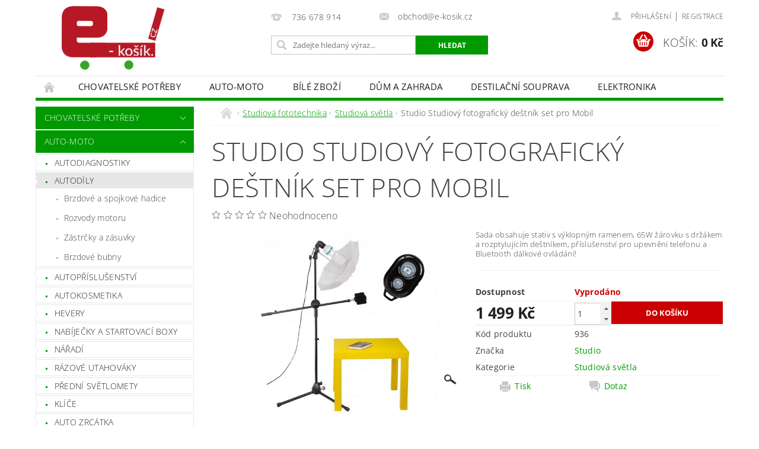

--- FILE ---
content_type: text/html; charset=utf-8
request_url: https://www.e-kosik.cz/studio-studiovy-fotograficky-destnik-set-pro-mobil/
body_size: 34889
content:
<!DOCTYPE html>
<html id="css" xml:lang='cs' lang='cs' class="external-fonts-loaded">
    <head>
        <link rel="preconnect" href="https://cdn.myshoptet.com" /><link rel="dns-prefetch" href="https://cdn.myshoptet.com" /><link rel="preload" href="https://cdn.myshoptet.com/prj/dist/master/cms/libs/jquery/jquery-1.11.3.min.js" as="script" />        <script>
dataLayer = [];
dataLayer.push({'shoptet' : {
    "pageId": 812,
    "pageType": "productDetail",
    "currency": "CZK",
    "currencyInfo": {
        "decimalSeparator": ",",
        "exchangeRate": 1,
        "priceDecimalPlaces": 2,
        "symbol": "K\u010d",
        "symbolLeft": 0,
        "thousandSeparator": " "
    },
    "language": "cs",
    "projectId": 330726,
    "product": {
        "id": 953,
        "guid": "baf138fa-4e53-11eb-a640-0cc47a6c8f54",
        "hasVariants": false,
        "codes": [
            {
                "code": 936
            }
        ],
        "code": "936",
        "name": "Studio Studiov\u00fd fotografick\u00fd de\u0161tn\u00edk set pro Mobil",
        "appendix": "",
        "weight": 0,
        "manufacturer": "Studio",
        "manufacturerGuid": "1EF533336E98611E91DDDA0BA3DED3EE",
        "currentCategory": "Studiov\u00e1 fototechnika | Studiov\u00e1 sv\u011btla",
        "currentCategoryGuid": "0aee3807-167b-11ea-ac23-ac1f6b0076ec",
        "defaultCategory": "Studiov\u00e1 fototechnika | Studiov\u00e1 sv\u011btla",
        "defaultCategoryGuid": "0aee3807-167b-11ea-ac23-ac1f6b0076ec",
        "currency": "CZK",
        "priceWithVat": 1499
    },
    "stocks": [
        {
            "id": "ext",
            "title": "Sklad",
            "isDeliveryPoint": 0,
            "visibleOnEshop": 1
        }
    ],
    "cartInfo": {
        "id": null,
        "freeShipping": false,
        "freeShippingFrom": null,
        "leftToFreeGift": {
            "formattedPrice": "0 K\u010d",
            "priceLeft": 0
        },
        "freeGift": false,
        "leftToFreeShipping": {
            "priceLeft": null,
            "dependOnRegion": null,
            "formattedPrice": null
        },
        "discountCoupon": [],
        "getNoBillingShippingPrice": {
            "withoutVat": 0,
            "vat": 0,
            "withVat": 0
        },
        "cartItems": [],
        "taxMode": "ORDINARY"
    },
    "cart": [],
    "customer": {
        "priceRatio": 1,
        "priceListId": 1,
        "groupId": null,
        "registered": false,
        "mainAccount": false
    }
}});
</script>

        <meta http-equiv="content-type" content="text/html; charset=utf-8" />
        <title>Studio Studiový fotografický deštník set pro Mobil - e-Kosik.cz</title>

        <meta name="viewport" content="width=device-width, initial-scale=1.0" />
        <meta name="format-detection" content="telephone=no" />

        
            <meta property="og:type" content="website"><meta property="og:site_name" content="e-kosik.cz"><meta property="og:url" content="https://www.e-kosik.cz/studio-studiovy-fotograficky-destnik-set-pro-mobil/"><meta property="og:title" content="Studio Studiový fotografický deštník set pro Mobil - e-Kosik.cz"><meta name="author" content="e-Kosik.cz"><meta name="web_author" content="Shoptet.cz"><meta name="dcterms.rightsHolder" content="www.e-kosik.cz"><meta name="robots" content="index,follow"><meta property="og:image" content="https://cdn.myshoptet.com/usr/www.e-kosik.cz/user/shop/big/953-9_zestaw-do-zdjec-telefonem-zarowka-65w-statyw-pilot.jpg?60c5979d"><meta property="og:description" content="Studio Studiový fotografický deštník set pro Mobil. Sada obsahuje stativ s výklopným ramenem, 65W žárovku s držákem a rozptylujícím deštníkem, příslušenství pro upevnění telefonu a Bluetooth dálkové ovládání!"><meta name="description" content="Studio Studiový fotografický deštník set pro Mobil. Sada obsahuje stativ s výklopným ramenem, 65W žárovku s držákem a rozptylujícím deštníkem, příslušenství pro upevnění telefonu a Bluetooth dálkové ovládání!"><meta property="product:price:amount" content="1499"><meta property="product:price:currency" content="CZK">
        


        
        <noscript>
            <style media="screen">
                #category-filter-hover {
                    display: block !important;
                }
            </style>
        </noscript>
        
    <link href="https://cdn.myshoptet.com/prj/dist/master/cms/templates/frontend_templates/shared/css/font-face/open-sans.css" rel="stylesheet"><link href="https://cdn.myshoptet.com/prj/dist/master/shop/dist/font-shoptet-04.css.7d79974e5b4cdb582ad8.css" rel="stylesheet">    <script>
        var oldBrowser = false;
    </script>
    <!--[if lt IE 9]>
        <script src="https://cdnjs.cloudflare.com/ajax/libs/html5shiv/3.7.3/html5shiv.js"></script>
        <script>
            var oldBrowser = '<strong>Upozornění!</strong> Používáte zastaralý prohlížeč, který již není podporován. Prosím <a href="https://www.whatismybrowser.com/" target="_blank" rel="nofollow">aktualizujte svůj prohlížeč</a> a zvyšte své UX.';
        </script>
    <![endif]-->

        <style>:root {--color-primary: #009901;--color-primary-h: 120;--color-primary-s: 100%;--color-primary-l: 30%;--color-primary-hover: #009901;--color-primary-hover-h: 120;--color-primary-hover-s: 100%;--color-primary-hover-l: 30%;--color-secondary: #cb0000;--color-secondary-h: 0;--color-secondary-s: 100%;--color-secondary-l: 40%;--color-secondary-hover: #cb0000;--color-secondary-hover-h: 0;--color-secondary-hover-s: 100%;--color-secondary-hover-l: 40%;--color-tertiary: #000000;--color-tertiary-h: 0;--color-tertiary-s: 0%;--color-tertiary-l: 0%;--color-tertiary-hover: #000000;--color-tertiary-hover-h: 0;--color-tertiary-hover-s: 0%;--color-tertiary-hover-l: 0%;--color-header-background: #ffffff;--template-font: "Open Sans";--template-headings-font: "Open Sans";--header-background-url: url("https://cdn.myshoptet.com/prj/dist/master/cms/img/header_backgrounds/04-blue.png");--cookies-notice-background: #1A1937;--cookies-notice-color: #F8FAFB;--cookies-notice-button-hover: #f5f5f5;--cookies-notice-link-hover: #27263f;--templates-update-management-preview-mode-content: "Náhled aktualizací šablony je aktivní pro váš prohlížeč."}</style>

        <style>:root {--logo-x-position: 10px;--logo-y-position: 10px;--front-image-x-position: 0px;--front-image-y-position: 0px;}</style>

        <link href="https://cdn.myshoptet.com/prj/dist/master/shop/dist/main-04.css.55ec9317567af1708cb4.css" rel="stylesheet" media="screen" />

        <link rel="stylesheet" href="https://cdn.myshoptet.com/prj/dist/master/cms/templates/frontend_templates/_/css/print.css" media="print" />
                            <link rel="shortcut icon" href="/favicon.ico" type="image/x-icon" />
                                    <link rel="canonical" href="https://www.e-kosik.cz/studio-studiovy-fotograficky-destnik-set-pro-mobil/" />
        
        
        
        
                
                    
                <script>var shoptet = shoptet || {};shoptet.abilities = {"about":{"generation":2,"id":"04"},"config":{"category":{"product":{"image_size":"detail_alt_1"}},"navigation_breakpoint":991,"number_of_active_related_products":2,"product_slider":{"autoplay":false,"autoplay_speed":3000,"loop":true,"navigation":true,"pagination":true,"shadow_size":0}},"elements":{"recapitulation_in_checkout":true},"feature":{"directional_thumbnails":false,"extended_ajax_cart":false,"extended_search_whisperer":false,"fixed_header":false,"images_in_menu":false,"product_slider":false,"simple_ajax_cart":true,"smart_labels":false,"tabs_accordion":false,"tabs_responsive":false,"top_navigation_menu":false,"user_action_fullscreen":false}};shoptet.design = {"template":{"name":"Pop","colorVariant":"Emerald"},"layout":{"homepage":"catalog3","subPage":"catalog3","productDetail":"catalog3"},"colorScheme":{"conversionColor":"#cb0000","conversionColorHover":"#cb0000","color1":"#009901","color2":"#009901","color3":"#000000","color4":"#000000"},"fonts":{"heading":"Open Sans","text":"Open Sans"},"header":{"backgroundImage":"https:\/\/www.e-kosik.czcms\/img\/header_backgrounds\/04-blue.png","image":null,"logo":"https:\/\/www.e-kosik.czuser\/logos\/logo-1.png","color":"#ffffff"},"background":{"enabled":false,"color":null,"image":null}};shoptet.config = {};shoptet.events = {};shoptet.runtime = {};shoptet.content = shoptet.content || {};shoptet.updates = {};shoptet.messages = [];shoptet.messages['lightboxImg'] = "Obrázek";shoptet.messages['lightboxOf'] = "z";shoptet.messages['more'] = "Více";shoptet.messages['cancel'] = "Zrušit";shoptet.messages['removedItem'] = "Položka byla odstraněna z košíku.";shoptet.messages['discountCouponWarning'] = "Zapomněli jste uplatnit slevový kupón. Pro pokračování jej uplatněte pomocí tlačítka vedle vstupního pole, nebo jej smažte.";shoptet.messages['charsNeeded'] = "Prosím, použijte minimálně 3 znaky!";shoptet.messages['invalidCompanyId'] = "Neplané IČ, povoleny jsou pouze číslice";shoptet.messages['needHelp'] = "Potřebujete pomoc?";shoptet.messages['showContacts'] = "Zobrazit kontakty";shoptet.messages['hideContacts'] = "Skrýt kontakty";shoptet.messages['ajaxError'] = "Došlo k chybě; obnovte prosím stránku a zkuste to znovu.";shoptet.messages['variantWarning'] = "Zvolte prosím variantu produktu.";shoptet.messages['chooseVariant'] = "Zvolte variantu";shoptet.messages['unavailableVariant'] = "Tato varianta není dostupná a není možné ji objednat.";shoptet.messages['withVat'] = "včetně DPH";shoptet.messages['withoutVat'] = "bez DPH";shoptet.messages['toCart'] = "Do košíku";shoptet.messages['emptyCart'] = "Prázdný košík";shoptet.messages['change'] = "Změnit";shoptet.messages['chosenBranch'] = "Zvolená pobočka";shoptet.messages['validatorRequired'] = "Povinné pole";shoptet.messages['validatorEmail'] = "Prosím vložte platnou e-mailovou adresu";shoptet.messages['validatorUrl'] = "Prosím vložte platnou URL adresu";shoptet.messages['validatorDate'] = "Prosím vložte platné datum";shoptet.messages['validatorNumber'] = "Vložte číslo";shoptet.messages['validatorDigits'] = "Prosím vložte pouze číslice";shoptet.messages['validatorCheckbox'] = "Zadejte prosím všechna povinná pole";shoptet.messages['validatorConsent'] = "Bez souhlasu nelze odeslat.";shoptet.messages['validatorPassword'] = "Hesla se neshodují";shoptet.messages['validatorInvalidPhoneNumber'] = "Vyplňte prosím platné telefonní číslo bez předvolby.";shoptet.messages['validatorInvalidPhoneNumberSuggestedRegion'] = "Neplatné číslo — navržený region: %1";shoptet.messages['validatorInvalidCompanyId'] = "Neplatné IČ, musí být ve tvaru jako %1";shoptet.messages['validatorFullName'] = "Nezapomněli jste příjmení?";shoptet.messages['validatorHouseNumber'] = "Prosím zadejte správné číslo domu";shoptet.messages['validatorZipCode'] = "Zadané PSČ neodpovídá zvolené zemi";shoptet.messages['validatorShortPhoneNumber'] = "Telefonní číslo musí mít min. 8 znaků";shoptet.messages['choose-personal-collection'] = "Prosím vyberte místo doručení u osobního odběru, není zvoleno.";shoptet.messages['choose-external-shipping'] = "Upřesněte prosím vybraný způsob dopravy";shoptet.messages['choose-ceska-posta'] = "Pobočka České Pošty není určena, zvolte prosím některou";shoptet.messages['choose-hupostPostaPont'] = "Pobočka Maďarské pošty není vybrána, zvolte prosím nějakou";shoptet.messages['choose-postSk'] = "Pobočka Slovenské pošty není zvolena, vyberte prosím některou";shoptet.messages['choose-ulozenka'] = "Pobočka Uloženky nebyla zvolena, prosím vyberte některou";shoptet.messages['choose-zasilkovna'] = "Pobočka Zásilkovny nebyla zvolena, prosím vyberte některou";shoptet.messages['choose-ppl-cz'] = "Pobočka PPL ParcelShop nebyla vybrána, vyberte prosím jednu";shoptet.messages['choose-glsCz'] = "Pobočka GLS ParcelShop nebyla zvolena, prosím vyberte některou";shoptet.messages['choose-dpd-cz'] = "Ani jedna z poboček služby DPD Parcel Shop nebyla zvolená, prosím vyberte si jednu z možností.";shoptet.messages['watchdogType'] = "Je zapotřebí vybrat jednu z možností u sledování produktu.";shoptet.messages['watchdog-consent-required'] = "Musíte zaškrtnout všechny povinné souhlasy";shoptet.messages['watchdogEmailEmpty'] = "Prosím vyplňte e-mail";shoptet.messages['privacyPolicy'] = 'Musíte souhlasit s ochranou osobních údajů';shoptet.messages['amountChanged'] = '(množství bylo změněno)';shoptet.messages['unavailableCombination'] = 'Není k dispozici v této kombinaci';shoptet.messages['specifyShippingMethod'] = 'Upřesněte dopravu';shoptet.messages['PIScountryOptionMoreBanks'] = 'Možnost platby z %1 bank';shoptet.messages['PIScountryOptionOneBank'] = 'Možnost platby z 1 banky';shoptet.messages['PIScurrencyInfoCZK'] = 'V měně CZK lze zaplatit pouze prostřednictvím českých bank.';shoptet.messages['PIScurrencyInfoHUF'] = 'V měně HUF lze zaplatit pouze prostřednictvím maďarských bank.';shoptet.messages['validatorVatIdWaiting'] = "Ověřujeme";shoptet.messages['validatorVatIdValid'] = "Ověřeno";shoptet.messages['validatorVatIdInvalid'] = "DIČ se nepodařilo ověřit, i přesto můžete objednávku dokončit";shoptet.messages['validatorVatIdInvalidOrderForbid'] = "Zadané DIČ nelze nyní ověřit, protože služba ověřování je dočasně nedostupná. Zkuste opakovat zadání později, nebo DIČ vymažte s vaši objednávku dokončete v režimu OSS. Případně kontaktujte prodejce.";shoptet.messages['validatorVatIdInvalidOssRegime'] = "Zadané DIČ nemůže být ověřeno, protože služba ověřování je dočasně nedostupná. Vaše objednávka bude dokončena v režimu OSS. Případně kontaktujte prodejce.";shoptet.messages['previous'] = "Předchozí";shoptet.messages['next'] = "Následující";shoptet.messages['close'] = "Zavřít";shoptet.messages['imageWithoutAlt'] = "Tento obrázek nemá popisek";shoptet.messages['newQuantity'] = "Nové množství:";shoptet.messages['currentQuantity'] = "Aktuální množství:";shoptet.messages['quantityRange'] = "Prosím vložte číslo v rozmezí %1 a %2";shoptet.messages['skipped'] = "Přeskočeno";shoptet.messages.validator = {};shoptet.messages.validator.nameRequired = "Zadejte jméno a příjmení.";shoptet.messages.validator.emailRequired = "Zadejte e-mailovou adresu (např. jan.novak@example.com).";shoptet.messages.validator.phoneRequired = "Zadejte telefonní číslo.";shoptet.messages.validator.messageRequired = "Napište komentář.";shoptet.messages.validator.descriptionRequired = shoptet.messages.validator.messageRequired;shoptet.messages.validator.captchaRequired = "Vyplňte bezpečnostní kontrolu.";shoptet.messages.validator.consentsRequired = "Potvrďte svůj souhlas.";shoptet.messages.validator.scoreRequired = "Zadejte počet hvězdiček.";shoptet.messages.validator.passwordRequired = "Zadejte heslo, které bude obsahovat min. 4 znaky.";shoptet.messages.validator.passwordAgainRequired = shoptet.messages.validator.passwordRequired;shoptet.messages.validator.currentPasswordRequired = shoptet.messages.validator.passwordRequired;shoptet.messages.validator.birthdateRequired = "Zadejte datum narození.";shoptet.messages.validator.billFullNameRequired = "Zadejte jméno a příjmení.";shoptet.messages.validator.deliveryFullNameRequired = shoptet.messages.validator.billFullNameRequired;shoptet.messages.validator.billStreetRequired = "Zadejte název ulice.";shoptet.messages.validator.deliveryStreetRequired = shoptet.messages.validator.billStreetRequired;shoptet.messages.validator.billHouseNumberRequired = "Zadejte číslo domu.";shoptet.messages.validator.deliveryHouseNumberRequired = shoptet.messages.validator.billHouseNumberRequired;shoptet.messages.validator.billZipRequired = "Zadejte PSČ.";shoptet.messages.validator.deliveryZipRequired = shoptet.messages.validator.billZipRequired;shoptet.messages.validator.billCityRequired = "Zadejte název města.";shoptet.messages.validator.deliveryCityRequired = shoptet.messages.validator.billCityRequired;shoptet.messages.validator.companyIdRequired = "Zadejte IČ.";shoptet.messages.validator.vatIdRequired = "Zadejte DIČ.";shoptet.messages.validator.billCompanyRequired = "Zadejte název společnosti.";shoptet.messages['loading'] = "Načítám…";shoptet.messages['stillLoading'] = "Stále načítám…";shoptet.messages['loadingFailed'] = "Načtení se nezdařilo. Zkuste to znovu.";shoptet.messages['productsSorted'] = "Produkty seřazeny.";shoptet.messages['formLoadingFailed'] = "Formulář se nepodařilo načíst. Zkuste to prosím znovu.";shoptet.messages.moreInfo = "Více informací";shoptet.config.orderingProcess = {active: false,step: false};shoptet.config.documentsRounding = '3';shoptet.config.documentPriceDecimalPlaces = '0';shoptet.config.thousandSeparator = ' ';shoptet.config.decSeparator = ',';shoptet.config.decPlaces = '2';shoptet.config.decPlacesSystemDefault = '2';shoptet.config.currencySymbol = 'Kč';shoptet.config.currencySymbolLeft = '0';shoptet.config.defaultVatIncluded = 1;shoptet.config.defaultProductMaxAmount = 9999;shoptet.config.inStockAvailabilityId = -1;shoptet.config.defaultProductMaxAmount = 9999;shoptet.config.inStockAvailabilityId = -1;shoptet.config.cartActionUrl = '/action/Cart';shoptet.config.advancedOrderUrl = '/action/Cart/GetExtendedOrder/';shoptet.config.cartContentUrl = '/action/Cart/GetCartContent/';shoptet.config.stockAmountUrl = '/action/ProductStockAmount/';shoptet.config.addToCartUrl = '/action/Cart/addCartItem/';shoptet.config.removeFromCartUrl = '/action/Cart/deleteCartItem/';shoptet.config.updateCartUrl = '/action/Cart/setCartItemAmount/';shoptet.config.addDiscountCouponUrl = '/action/Cart/addDiscountCoupon/';shoptet.config.setSelectedGiftUrl = '/action/Cart/setSelectedGift/';shoptet.config.rateProduct = '/action/ProductDetail/RateProduct/';shoptet.config.customerDataUrl = '/action/OrderingProcess/step2CustomerAjax/';shoptet.config.registerUrl = '/registrace/';shoptet.config.agreementCookieName = 'site-agreement';shoptet.config.cookiesConsentUrl = '/action/CustomerCookieConsent/';shoptet.config.cookiesConsentIsActive = 0;shoptet.config.cookiesConsentOptAnalytics = 'analytics';shoptet.config.cookiesConsentOptPersonalisation = 'personalisation';shoptet.config.cookiesConsentOptNone = 'none';shoptet.config.cookiesConsentRefuseDuration = 7;shoptet.config.cookiesConsentName = 'CookiesConsent';shoptet.config.agreementCookieExpire = 30;shoptet.config.cookiesConsentSettingsUrl = '/cookies-settings/';shoptet.config.fonts = {"google":{"attributes":"300,400,600,700,900:latin-ext","families":["Open Sans"],"urls":["https:\/\/cdn.myshoptet.com\/prj\/dist\/master\/cms\/templates\/frontend_templates\/shared\/css\/font-face\/open-sans.css"]},"custom":{"families":["shoptet"],"urls":["https:\/\/cdn.myshoptet.com\/prj\/dist\/master\/shop\/dist\/font-shoptet-04.css.7d79974e5b4cdb582ad8.css"]}};shoptet.config.mobileHeaderVersion = '1';shoptet.config.fbCAPIEnabled = false;shoptet.config.fbPixelEnabled = false;shoptet.config.fbCAPIUrl = '/action/FacebookCAPI/';shoptet.content.regexp = /strana-[0-9]+[\/]/g;shoptet.content.colorboxHeader = '<div class="colorbox-html-content">';shoptet.content.colorboxFooter = '</div>';shoptet.customer = {};shoptet.csrf = shoptet.csrf || {};shoptet.csrf.token = 'csrf_HYKB788V198ef01cf0b62f2a';shoptet.csrf.invalidTokenModal = '<div><h2>Přihlaste se prosím znovu</h2><p>Omlouváme se, ale Váš CSRF token pravděpodobně vypršel. Abychom mohli udržet Vaši bezpečnost na co největší úrovni potřebujeme, abyste se znovu přihlásili.</p><p>Děkujeme za pochopení.</p><div><a href="/login/?backTo=%2Fstudio-studiovy-fotograficky-destnik-set-pro-mobil%2F">Přihlášení</a></div></div> ';shoptet.csrf.formsSelector = 'csrf-enabled';shoptet.csrf.submitListener = true;shoptet.csrf.validateURL = '/action/ValidateCSRFToken/Index/';shoptet.csrf.refreshURL = '/action/RefreshCSRFTokenNew/Index/';shoptet.csrf.enabled = true;shoptet.config.googleAnalytics ||= {};shoptet.config.googleAnalytics.isGa4Enabled = true;shoptet.config.googleAnalytics.route ||= {};shoptet.config.googleAnalytics.route.ua = "UA";shoptet.config.googleAnalytics.route.ga4 = "GA4";shoptet.config.ums_a11y_category_page = true;shoptet.config.discussion_rating_forms = false;shoptet.config.ums_forms_redesign = false;shoptet.config.showPriceWithoutVat = '';shoptet.config.ums_a11y_login = false;</script>
        <script src="https://cdn.myshoptet.com/prj/dist/master/cms/libs/jquery/jquery-1.11.3.min.js"></script><script src="https://cdn.myshoptet.com/prj/dist/master/cms/libs/jquery/jquery-migrate-1.4.1.min.js"></script><script src="https://cdn.myshoptet.com/prj/dist/master/cms/libs/jquery/jquery-ui-1.8.24.min.js"></script>
    <script src="https://cdn.myshoptet.com/prj/dist/master/shop/dist/main-04.js.cd0f12ca7fcb266dd765.js"></script>
<script src="https://cdn.myshoptet.com/prj/dist/master/shop/dist/shared-2g.js.aa13ef3ecca51cd89ec5.js"></script><script src="https://cdn.myshoptet.com/prj/dist/master/cms/libs/jqueryui/i18n/datepicker-cs.js"></script><script>if (window.self !== window.top) {const script = document.createElement('script');script.type = 'module';script.src = "https://cdn.myshoptet.com/prj/dist/master/shop/dist/editorPreview.js.e7168e827271d1c16a1d.js";document.body.appendChild(script);}</script>        <script>
            jQuery.extend(jQuery.cybergenicsFormValidator.messages, {
                required: "Povinné pole",
                email: "Prosím vložte platnou e-mailovou adresu",
                url: "Prosím vložte platnou URL adresu",
                date: "Prosím vložte platné datum",
                number: "Vložte číslo",
                digits: "Prosím vložte pouze číslice",
                checkbox: "Zadejte prosím všechna povinná pole",
                validatorConsent: "Bez souhlasu nelze odeslat.",
                password: "Hesla se neshodují",
                invalidPhoneNumber: "Vyplňte prosím platné telefonní číslo bez předvolby.",
                invalidCompanyId: 'Nevalidní IČ, musí mít přesně 8 čísel (před kratší IČ lze dát nuly)',
                fullName: "Nezapomněli jste příjmení?",
                zipCode: "Zadané PSČ neodpovídá zvolené zemi",
                houseNumber: "Prosím zadejte správné číslo domu",
                shortPhoneNumber: "Telefonní číslo musí mít min. 8 znaků",
                privacyPolicy: "Musíte souhlasit s ochranou osobních údajů"
            });
        </script>
                                    
                
        
        <!-- User include -->
                <!-- service 623(271) html code header -->
<link rel="stylesheet" href="https://cdn.myshoptet.com/usr/shoptet.tomashlad.eu/user/documents/extras/stick/style.css?v=1"/>


<link rel="stylesheet" type="text/css" href="https://shoptet.tomashlad.eu/user/documents/modul/popup/stick/stick-to-me.css">

        <!-- /User include -->
                            
                
                                <script>
    (function(t, r, a, c, k, i, n, g) { t['ROIDataObject'] = k;
    t[k]=t[k]||function(){ (t[k].q=t[k].q||[]).push(arguments) },t[k].c=i;n=r.createElement(a),
    g=r.getElementsByTagName(a)[0];n.async=1;n.src=c;g.parentNode.insertBefore(n,g)
    })(window, document, 'script', '//www.heureka.cz/ocm/sdk.js?source=shoptet&version=2&page=product_detail', 'heureka', 'cz');

    heureka('set_user_consent', 1);
</script>
                    </head>
        <body class="desktop id-812 in-studiova-svetla template-04 type-product type-detail page-detail ajax-add-to-cart">
        
        <div id="fb-root"></div>
        <script>
            window.fbAsyncInit = function() {
                FB.init({
//                    appId            : 'your-app-id',
                    autoLogAppEvents : true,
                    xfbml            : true,
                    version          : 'v19.0'
                });
            };
        </script>
        <script async defer crossorigin="anonymous" src="https://connect.facebook.net/cs_CZ/sdk.js"></script>
        
                
        
        <div id="main-wrapper">
            <div id="main-wrapper-in" class="large-12 medium-12 small-12">
                <div id="main" class="large-12 medium-12 small-12 row">

                    

                    <div id="header" class="large-12 medium-12 small-12 columns">
                        <header id="header-in" class="large-12 medium-12 small-12 clearfix">
                            
<div class="row">
    
                        <div class="large-4 medium-4 small-6 columns">
                        <a href="/" title="e-Kosik.cz" id="logo" data-testid="linkWebsiteLogo"><img src="https://cdn.myshoptet.com/usr/www.e-kosik.cz/user/logos/logo-1.png" alt="e-Kosik.cz" /></a>
        </div>
    
    
        <div class="large-4 medium-4 small-12 columns">
                                                <div class="large-12 row collapse header-contacts">
                                                                                       <div class="large-6 medium-12 small-6 header-phone columns left">
                    <a href="tel:736678914" title="Telefon"><span>736 678 914</span></a>
                    </div>
                                                    <div class="large-6 medium-12 small-6 header-email columns left">
                                                    <a href="mailto:obchod@e-kosik.cz"><span>obchod@e-kosik.cz</span></a>
                                            </div>
                            </div>
            
                        <div class="searchform large-12 medium-12 small-12" itemscope itemtype="https://schema.org/WebSite">
                <meta itemprop="headline" content="Studiová světla"/>
<meta itemprop="url" content="https://www.e-kosik.cz"/>
        <meta itemprop="text" content="Studio Studiový fotografický deštník set pro Mobil. Sada obsahuje stativ s výklopným ramenem, 65W žárovku s držákem a rozptylujícím deštníkem, příslušenství pro upevnění telefonu a Bluetooth dálkové ovládání!"/>

                <form class="search-whisperer-wrap-v1 search-whisperer-wrap" action="/action/ProductSearch/prepareString/" method="post" itemprop="potentialAction" itemscope itemtype="https://schema.org/SearchAction" data-testid="searchForm">
                    <fieldset>
                        <meta itemprop="target" content="https://www.e-kosik.cz/vyhledavani/?string={string}"/>
                        <div class="large-8 medium-8 small-12 left">
                            <input type="hidden" name="language" value="cs" />
                            <input type="search" name="string" itemprop="query-input" class="s-word" placeholder="Zadejte hledaný výraz..." autocomplete="off" data-testid="searchInput" />
                        </div>
                        <div class="tar large-4 medium-4 small-2 left b-search-wrap">
                            <input type="submit" value="Hledat" class="b-search tiny button" data-testid="searchBtn" />
                        </div>
                        <div class="search-whisperer-container-js"></div>
                        <div class="search-notice large-12 medium-12 small-12" data-testid="searchMsg">Prosím, použijte minimálně 3 znaky!</div>
                    </fieldset>
                </form>
            </div>
        </div>
    
    
        <div class="large-4 medium-4 small-12 columns">
                        <div id="top-links" class="large-12 medium-12 small-12">
                <span class="responsive-mobile-visible responsive-all-hidden box-account-links-trigger-wrap">
                    <span class="box-account-links-trigger"></span>
                </span>
                <ul class="responsive-mobile-hidden box-account-links list-inline list-reset">
                    
                                                                                                                        <li>
                                        <a class="icon-account-login" href="/login/?backTo=%2Fstudio-studiovy-fotograficky-destnik-set-pro-mobil%2F" title="Přihlášení" data-testid="signin" rel="nofollow"><span>Přihlášení</span></a>
                                    </li>
                                    <li>
                                        <span class="responsive-mobile-hidden"> |</span>
                                        <a href="/registrace/" title="Registrace" data-testid="headerSignup" rel="nofollow">Registrace</a>
                                    </li>
                                                                                                        
                </ul>
            </div>
                        
                                            
                <div class="place-cart-here">
                    <div id="header-cart-wrapper" class="header-cart-wrapper menu-element-wrap">
    <a href="/kosik/" id="header-cart" class="header-cart" data-testid="headerCart" rel="nofollow">
        <span class="responsive-mobile-hidden">Košík:</span>
        
        <strong class="header-cart-price" data-testid="headerCartPrice">
            0 Kč
        </strong>
    </a>

    <div id="cart-recapitulation" class="cart-recapitulation menu-element-submenu align-right hover-hidden" data-testid="popupCartWidget">
                    <div class="cart-reca-single darken tac" data-testid="cartTitle">
                Váš nákupní košík je prázdný            </div>
            </div>
</div>
                </div>
                    </div>
    
</div>

             <nav id="menu" class="large-12 medium-12 small-12"><ul class="inline-list list-inline valign-top-inline left"><li class="first-line"><a href="/" id="a-home" data-testid="headerMenuItem">Úvodní stránka</a></li><li class="menu-item-1019 navigation-submenu-trigger-wrap icon-menu-arrow-wrap">
        <a href="/chovatelske-potreby/" data-testid="headerMenuItem">
                    <span class="navigation-submenu-trigger icon-menu-arrow-down icon-menu-arrow"></span>
                Chovatelské potřeby
    </a>
        <ul class="navigation-submenu navigation-menu">
                    <li class="menu-item-1131">
                <a href="/ostatni-pomucky-pro-psy/">Ostatní pomůcky pro psy</a>
            </li>
                    <li class="menu-item-1231">
                <a href="/strojky-na-kocky-a-psy/">Strojky na kočky a psy</a>
            </li>
                    <li class="menu-item-1264">
                <a href="/hracky-pro-kocky/">Hračky pro kočky</a>
            </li>
                    <li class="menu-item-1293">
                <a href="/hygienicke-podlozky/">Hygienické podložky</a>
            </li>
                    <li class="menu-item-1344">
                <a href="/skrabadlo/">Škrabadlo</a>
            </li>
                    <li class="menu-item-1425">
                <a href="/klec-pro-zviratka/">Klec pro zvířátka</a>
            </li>
                    <li class="menu-item-1500">
                <a href="/vycvik-psa/">Výcvik psa</a>
            </li>
                    <li class="menu-item-1512">
                <a href="/autosedacky-pro-psy/">Autosedačky pro psy</a>
            </li>
            </ul>
    </li><li class="menu-item-695 navigation-submenu-trigger-wrap icon-menu-arrow-wrap">
        <a href="/auto-moto/" data-testid="headerMenuItem">
                    <span class="navigation-submenu-trigger icon-menu-arrow-down icon-menu-arrow"></span>
                Auto-moto
    </a>
        <ul class="navigation-submenu navigation-menu">
                    <li class="menu-item-704">
                <a href="/autodiagnostiky/">Autodiagnostiky</a>
            </li>
                    <li class="menu-item-707">
                <a href="/autodily-2/">Autodíly</a>
            </li>
                    <li class="menu-item-710">
                <a href="/autoprislusenstvi/">autopříslušenství</a>
            </li>
                    <li class="menu-item-713">
                <a href="/autokosmetika/">Autokosmetika</a>
            </li>
                    <li class="menu-item-716">
                <a href="/hevery/">Hevery</a>
            </li>
                    <li class="menu-item-719">
                <a href="/menice-napeti/">Nabíječky a startovací boxy</a>
            </li>
                    <li class="menu-item-722">
                <a href="/naradi/">Nářadí</a>
            </li>
                    <li class="menu-item-743">
                <a href="/razove-utahovaky/">Rázové utahováky</a>
            </li>
                    <li class="menu-item-902">
                <a href="/predni-svetlomety/">Přední světlomety</a>
            </li>
                    <li class="menu-item-1063">
                <a href="/klice-2/">Klíče</a>
            </li>
                    <li class="menu-item-1103">
                <a href="/auto-zrcatka/">Auto zrcátka</a>
            </li>
                    <li class="menu-item-1128">
                <a href="/vysavace-2/">Vysavače</a>
            </li>
                    <li class="menu-item-1246">
                <a href="/menice-napeti-do-auta/">Měniče napětí do auta</a>
            </li>
                    <li class="menu-item-1261">
                <a href="/autonavijaky/">Autonavijáky</a>
            </li>
                    <li class="menu-item-1290">
                <a href="/slunecni-clony-do-auta/">Sluneční clony do auta</a>
            </li>
                    <li class="menu-item-1341">
                <a href="/stojany-na-moto/">Stojany na moto</a>
            </li>
                    <li class="menu-item-1434">
                <a href="/podpery-pod-auto/">Podpěry pod auto</a>
            </li>
                    <li class="menu-item-1458">
                <a href="/autopotahy/">Autopotahy</a>
            </li>
            </ul>
    </li><li class="menu-item-947 navigation-submenu-trigger-wrap icon-menu-arrow-wrap">
        <a href="/bile-zbozi/" data-testid="headerMenuItem">
                    <span class="navigation-submenu-trigger icon-menu-arrow-down icon-menu-arrow"></span>
                Bílé zboží
    </a>
        <ul class="navigation-submenu navigation-menu">
                    <li class="menu-item-950">
                <a href="/klima/">Klima</a>
            </li>
                    <li class="menu-item-953">
                <a href="/generatory-ozonu/">Generátory ozónu</a>
            </li>
            </ul>
    </li><li class="menu-item-725 navigation-submenu-trigger-wrap icon-menu-arrow-wrap">
        <a href="/dum-a-zahrada/" data-testid="headerMenuItem">
                    <span class="navigation-submenu-trigger icon-menu-arrow-down icon-menu-arrow"></span>
                Dům a zahrada 
    </a>
        <ul class="navigation-submenu navigation-menu">
                    <li class="menu-item-728">
                <a href="/dilna/">Dílna</a>
            </li>
                    <li class="menu-item-959">
                <a href="/merici-technika/">Měřicí technika</a>
            </li>
                    <li class="menu-item-764">
                <a href="/topeni/">Topení</a>
            </li>
                    <li class="menu-item-770">
                <a href="/zahrada/">Zahrada</a>
            </li>
                    <li class="menu-item-860">
                <a href="/solarni-panele/">Solární Panele</a>
            </li>
                    <li class="menu-item-863">
                <a href="/zesilovac-signalu-gsm/">Zesilovač Signálu GSM</a>
            </li>
                    <li class="menu-item-974">
                <a href="/sekery/">Sekery</a>
            </li>
                    <li class="menu-item-980">
                <a href="/nabytek/">Nábytek</a>
            </li>
                    <li class="menu-item-1100">
                <a href="/vodovodni-baterie/">Vodovodní baterie</a>
            </li>
                    <li class="menu-item-1106">
                <a href="/domovni-zvonky/">Domovní zvonky</a>
            </li>
                    <li class="menu-item-1186">
                <a href="/kuchynske-roboty/">Kuchyňské roboty</a>
            </li>
                    <li class="menu-item-1198">
                <a href="/zahradni-grily/">Zahradní grily</a>
            </li>
                    <li class="menu-item-1219">
                <a href="/postovni-schranky/">Poštovní schránky</a>
            </li>
                    <li class="menu-item-1305">
                <a href="/kuchynske-potreby/">Kuchyňské potřeby</a>
            </li>
                    <li class="menu-item-767">
                <a href="/vysavace/">Vysavače</a>
            </li>
                    <li class="menu-item-1326">
                <a href="/vysavace-na-popel/">Vysavače na popel</a>
            </li>
                    <li class="menu-item-1377">
                <a href="/vanoce/">Vánoce</a>
            </li>
            </ul>
    </li><li class="menu-item-785 navigation-submenu-trigger-wrap icon-menu-arrow-wrap">
    <a href="/destilacni-souprava/" data-testid="headerMenuItem">
        Destilační souprava 
    </a>
</li><li class="menu-item-992 navigation-submenu-trigger-wrap icon-menu-arrow-wrap">
        <a href="/elektronika/" data-testid="headerMenuItem">
                    <span class="navigation-submenu-trigger icon-menu-arrow-down icon-menu-arrow"></span>
                Elektronika
    </a>
        <ul class="navigation-submenu navigation-menu">
                    <li class="menu-item-995">
                <a href="/klavesnice/">Klávesnice</a>
            </li>
                    <li class="menu-item-1022">
                <a href="/sluchatka/">Sluchátka</a>
            </li>
                    <li class="menu-item-1025">
                <a href="/mikroskop/">Mikroskop</a>
            </li>
                    <li class="menu-item-1140">
                <a href="/podlozky-a-stojany-k-notebookum/">Podložky a stojany k notebookům</a>
            </li>
                    <li class="menu-item-1158">
                <a href="/zasuvky/">Zásuvky</a>
            </li>
                    <li class="menu-item-1164">
                <a href="/vysilacky/">Vysílačky</a>
            </li>
                    <li class="menu-item-1267">
                <a href="/sici-stroje/">Šicí stroje</a>
            </li>
                    <li class="menu-item-1314">
                <a href="/lupy/">lupy</a>
            </li>
                    <li class="menu-item-1470">
                <a href="/projekcni-technika/">Projekční technika</a>
            </li>
                    <li class="menu-item-1482">
                <a href="/tiskarny-stitku-2/">Tiskárny štítků</a>
            </li>
                    <li class="menu-item-1494">
                <a href="/projektory/">Projektory</a>
            </li>
            </ul>
    </li><li class="menu-item-788 navigation-submenu-trigger-wrap icon-menu-arrow-wrap">
        <a href="/malirske-naradi-doplnky/" data-testid="headerMenuItem">
                    <span class="navigation-submenu-trigger icon-menu-arrow-down icon-menu-arrow"></span>
                Malířské nářadí doplňky
    </a>
        <ul class="navigation-submenu navigation-menu">
                    <li class="menu-item-932">
                <a href="/kliny-a-klipy-na-vyrovnani/">Malířské nářadí a doplňky</a>
            </li>
                    <li class="menu-item-791">
                <a href="/strikaci-technika/">Stříkací technika </a>
            </li>
                    <li class="menu-item-1036">
                <a href="/airbrush-kompresory/">Airbrush kompresory</a>
            </li>
            </ul>
    </li><li class="menu-item-794 navigation-submenu-trigger-wrap icon-menu-arrow-wrap">
        <a href="/monitorovaci-technika/" data-testid="headerMenuItem">
                    <span class="navigation-submenu-trigger icon-menu-arrow-down icon-menu-arrow"></span>
                Monitorovací technika a Alarmy
    </a>
        <ul class="navigation-submenu navigation-menu">
                    <li class="menu-item-797">
                <a href="/kamerove-systemy/">Kamerové systémy </a>
            </li>
                    <li class="menu-item-878">
                <a href="/domaci-videotelefon/">Domácí videotelefon </a>
            </li>
                    <li class="menu-item-881">
                <a href="/domovni-alarmy/">Domovní alarmy</a>
            </li>
            </ul>
    </li><li class="menu-item-803 navigation-submenu-trigger-wrap icon-menu-arrow-wrap">
        <a href="/osvetleni/" data-testid="headerMenuItem">
                    <span class="navigation-submenu-trigger icon-menu-arrow-down icon-menu-arrow"></span>
                Osvětlení
    </a>
        <ul class="navigation-submenu navigation-menu">
                    <li class="menu-item-806">
                <a href="/led-a-halogenove-reflektory/">LED a halogenové reflektory</a>
            </li>
                    <li class="menu-item-830">
                <a href="/zahradni-lampy/">Zahradní lampy</a>
            </li>
            </ul>
    </li><li class="menu-item-809 navigation-submenu-trigger-wrap icon-menu-arrow-wrap">
        <a href="/studiova-fototechnika/" data-testid="headerMenuItem">
                    <span class="navigation-submenu-trigger icon-menu-arrow-down icon-menu-arrow"></span>
                Studiová fototechnika
    </a>
        <ul class="navigation-submenu navigation-menu">
                    <li class="menu-item-812">
                <a href="/studiova-svetla/">Studiová světla</a>
            </li>
                    <li class="menu-item-815">
                <a href="/prislusenstvi/">příslušenství</a>
            </li>
                    <li class="menu-item-1039">
                <a href="/stojany-a-drzaky-k-fotopozadi/">Stojany a držáky k fotopozadí</a>
            </li>
                    <li class="menu-item-1042">
                <a href="/odrazova-deska/">Odrazová deska</a>
            </li>
                    <li class="menu-item-1045">
                <a href="/kruhova-svetla/">Kruhová světla</a>
            </li>
                    <li class="menu-item-1048">
                <a href="/softbox/">SoftBox</a>
            </li>
                    <li class="menu-item-1051">
                <a href="/stativy/">Stativy</a>
            </li>
            </ul>
    </li><li class="menu-item-818 navigation-submenu-trigger-wrap icon-menu-arrow-wrap">
        <a href="/sport-a-turistika/" data-testid="headerMenuItem">
                    <span class="navigation-submenu-trigger icon-menu-arrow-down icon-menu-arrow"></span>
                Sport a Turistika
    </a>
        <ul class="navigation-submenu navigation-menu">
                    <li class="menu-item-821">
                <a href="/baterky--svitilny/">Baterky, svítilny</a>
            </li>
                    <li class="menu-item-824">
                <a href="/turisticke-kuchynky/">Turistické kuchyňky a Kotlíky</a>
            </li>
                    <li class="menu-item-827">
                <a href="/batohy/">Batohy</a>
            </li>
                    <li class="menu-item-866">
                <a href="/dalekohledy/">Dalekohledy</a>
            </li>
                    <li class="menu-item-872">
                <a href="/rybarsky-prut/">Rybářský Prut</a>
            </li>
                    <li class="menu-item-986">
                <a href="/fitness/">Fitness</a>
            </li>
                    <li class="menu-item-1013">
                <a href="/osobni-vahy/">Osobní váhy</a>
            </li>
                    <li class="menu-item-1016">
                <a href="/kompasy-a-buzoly/">Kompasy a buzoly</a>
            </li>
                    <li class="menu-item-1034">
                <a href="/outdoorove-nadobi/">Outdoorové nádobí</a>
            </li>
                    <li class="menu-item-1122">
                <a href="/detektory/">Detektory</a>
            </li>
                    <li class="menu-item-1137">
                <a href="/feny/">Fény</a>
            </li>
                    <li class="menu-item-1143">
                <a href="/kufry-a-organizery/">Kufry a organizéry</a>
            </li>
                    <li class="menu-item-1149">
                <a href="/noze-a--macety/">Nože a  Mačety</a>
            </li>
                    <li class="menu-item-1152">
                <a href="/sekery-2/">Sekery</a>
            </li>
                    <li class="menu-item-1174">
                <a href="/potapecske-masky/">Potápěčské masky</a>
            </li>
                    <li class="menu-item-1183">
                <a href="/kempingove-sprchy/">Kempingové sprchy</a>
            </li>
                    <li class="menu-item-1195">
                <a href="/outdoorove-kotliky/">Outdoorové kotlíky</a>
            </li>
                    <li class="menu-item-1216">
                <a href="/horolezecke-steny/">Horolezecké stěny</a>
            </li>
                    <li class="menu-item-1243">
                <a href="/puskohled/">Puškohled</a>
            </li>
                    <li class="menu-item-1270">
                <a href="/trekingove-hole/">Trekingové hole</a>
            </li>
                    <li class="menu-item-1281">
                <a href="/celovka/">Čelovky</a>
            </li>
                    <li class="menu-item-1401">
                <a href="/macky-a-nesmeky/">Mačky a nesmeky</a>
            </li>
                    <li class="menu-item-1419">
                <a href="/strelecke-sporty/">Střelecké sporty</a>
            </li>
                    <li class="menu-item-1422">
                <a href="/cyklistika/">Cyklistika</a>
            </li>
                    <li class="menu-item-1515">
                <a href="/nosice-na-kolo/">Nosiče na kolo</a>
            </li>
                    <li class="menu-item-1518">
                <a href="/tasky-na-kolobezku/">Tašky na koloběžku</a>
            </li>
                    <li class="menu-item-1527">
                <a href="/obusky/">Obušky</a>
            </li>
            </ul>
    </li><li class="menu-item-1028 navigation-submenu-trigger-wrap icon-menu-arrow-wrap">
        <a href="/detske-zbozi/" data-testid="headerMenuItem">
                    <span class="navigation-submenu-trigger icon-menu-arrow-down icon-menu-arrow"></span>
                Dětské zboží
    </a>
        <ul class="navigation-submenu navigation-menu">
                    <li class="menu-item-1437">
                <a href="/baldachyn/">Baldachýn</a>
            </li>
                    <li class="menu-item-1031">
                <a href="/stavebnice-kostky/">Stavebnice - kostky</a>
            </li>
                    <li class="menu-item-1125">
                <a href="/kreativni-tvoreni/">Kreativní tvoření</a>
            </li>
                    <li class="menu-item-1155">
                <a href="/fixy/">Fixy</a>
            </li>
                    <li class="menu-item-1171">
                <a href="/detske-zabrany/">Dětské zábrany</a>
            </li>
                    <li class="menu-item-1204">
                <a href="/rc-modely/">RC modely</a>
            </li>
                    <li class="menu-item-1207">
                <a href="/domecky-pro-panenky/">Domečky pro panenky</a>
            </li>
                    <li class="menu-item-1210">
                <a href="/detske-stany/">Dětské stany</a>
            </li>
                    <li class="menu-item-1299">
                <a href="/rysovaci-kreslici-deska/">Rýsovací/kreslící deska</a>
            </li>
                    <li class="menu-item-1311">
                <a href="/detske-nocni-lampicky/">Dětské noční lampičky</a>
            </li>
                    <li class="menu-item-1317">
                <a href="/detske-kostymy/">Dětské kostýmy</a>
            </li>
                    <li class="menu-item-1347">
                <a href="/stolni-fotbalky/">Stolní fotbálky</a>
            </li>
                    <li class="menu-item-1353">
                <a href="/autodrahy/">Autodráhy</a>
            </li>
                    <li class="menu-item-1371">
                <a href="/penove-puzzle/">Pěnové puzzle</a>
            </li>
                    <li class="menu-item-1431">
                <a href="/regaly-a-policky/">Regály a poličky</a>
            </li>
                    <li class="menu-item-1440">
                <a href="/detska-teepee/">Dětská teepee</a>
            </li>
                    <li class="menu-item-1449">
                <a href="/detske-naradi/">Dětské nářadí</a>
            </li>
                    <li class="menu-item-1452">
                <a href="/fotbalove-branky/">Fotbalové branky</a>
            </li>
                    <li class="menu-item-1455">
                <a href="/karaoke/">Karaoke</a>
            </li>
                    <li class="menu-item-1476">
                <a href="/balancni-kola/">Balanční kola</a>
            </li>
                    <li class="menu-item-1479">
                <a href="/jidelni-zidlicky/">Jídelní židličky</a>
            </li>
                    <li class="menu-item-1485">
                <a href="/spolecenske-hry/">společenské hry</a>
            </li>
                    <li class="menu-item-1488">
                <a href="/kuchynky/">Kuchyňky</a>
            </li>
                    <li class="menu-item-1521">
                <a href="/herni-konzole/">Herní konzole</a>
            </li>
            </ul>
    </li><li class="menu-item-1109 navigation-submenu-trigger-wrap icon-menu-arrow-wrap">
        <a href="/pece-o-telo/" data-testid="headerMenuItem">
                    <span class="navigation-submenu-trigger icon-menu-arrow-down icon-menu-arrow"></span>
                Péče o tělo
    </a>
        <ul class="navigation-submenu navigation-menu">
                    <li class="menu-item-1112">
                <a href="/zastrihovace-vlasu-a-vousu/">Zastřihovače vlasů a vousů</a>
            </li>
                    <li class="menu-item-1115">
                <a href="/brusky-na-nehty/">Brusky na nehty</a>
            </li>
                    <li class="menu-item-1146">
                <a href="/pinzety/">Pinzety</a>
            </li>
                    <li class="menu-item-1161">
                <a href="/depilace/">Depilace</a>
            </li>
                    <li class="menu-item-1234">
                <a href="/lampy-na-nehty/">Lampy na nehty</a>
            </li>
                    <li class="menu-item-1237">
                <a href="/ultrazvukove-cisticky/">Ultrazvukové čističky</a>
            </li>
                    <li class="menu-item-1374">
                <a href="/kosmeticke-kufriky/">Kosmetické kufříky</a>
            </li>
            </ul>
    </li><li class="menu-item-39">
    <a href="/obchodni-podminky/" data-testid="headerMenuItem">
        Obchodní podmínky
    </a>
</li><li class="menu-item-29">
    <a href="/kontakty/" data-testid="headerMenuItem">
        Kontakty
    </a>
</li></ul><div id="menu-helper-wrapper"><div id="menu-helper" data-testid="hamburgerMenu">&nbsp;</div><ul id="menu-helper-box"></ul></div></nav>

<script>
    $(document).ready(function() {
        checkSearchForm($('.searchform'), "Prosím, použijte minimálně 3 znaky!");
    });
    var userOptions = {
        carousel : {
            stepTimer : 5000,
            fadeTimer : 800
        }
    };
</script>

                        </header>
                    </div>
                    <div id="main-in" class="large-12 medium-12 small-12 columns">
                        <div id="main-in-in" class="large-12 medium-12 small-12">
                            
                            <div id="content" class="large-12 medium-12 small-12 row">
                                
                                                                            <aside id="column-l" class="large-3 medium-3 small-12 columns">
                                            <div id="column-l-in">
                                                                                                                                                    <div class="box-even">
                        
<div id="categories">
                        <div class="categories cat-01 expandable" id="cat-1019">
                <div class="topic"><a href="/chovatelske-potreby/">Chovatelské potřeby</a></div>
        
    <ul >
                    <li ><a href="/ostatni-pomucky-pro-psy/" title="Ostatní pomůcky pro psy">Ostatní pomůcky pro psy</a>
                            </li>                 <li ><a href="/strojky-na-kocky-a-psy/" title="Strojky na kočky a psy">Strojky na kočky a psy</a>
                            </li>                 <li ><a href="/hracky-pro-kocky/" title="Hračky pro kočky">Hračky pro kočky</a>
                            </li>                 <li ><a href="/hygienicke-podlozky/" title="Hygienické podložky">Hygienické podložky</a>
                            </li>                 <li ><a href="/skrabadlo/" title="Škrabadlo">Škrabadlo</a>
                            </li>                 <li ><a href="/klec-pro-zviratka/" title="Klec pro zvířátka">Klec pro zvířátka</a>
                            </li>                 <li ><a href="/vycvik-psa/" title="Výcvik psa">Výcvik psa</a>
                            </li>                 <li ><a href="/autosedacky-pro-psy/" title="Autosedačky pro psy">Autosedačky pro psy</a>
                            </li>     </ul> 
    </div>
            <div class="categories cat-02 expandable expanded" id="cat-695">
                <div class="topic"><a href="/auto-moto/" class="expanded">Auto-moto</a></div>
        
    <ul class="expanded">
                    <li ><a href="/autodiagnostiky/" title="Autodiagnostiky">Autodiagnostiky</a>
                            </li>                 <li class="active expandable expanded"><a href="/autodily-2/" title="Autodíly">Autodíly</a>
                                <ul class="expanded">
                                                <li ><a href="/brzdove-a-spojkove-hadice/" title="Brzdové a spojkové hadice">Brzdové a spojkové hadice</a>
                                                            </li>                                     <li ><a href="/rozvody-motoru/" title="Rozvody motoru">Rozvody motoru</a>
                                                            </li>                                     <li ><a href="/zastrcky-a-zasuvky/" title="Zástrčky a zásuvky">Zástrčky a zásuvky</a>
                                                            </li>                                     <li ><a href="/brzdove-bubny/" title="Brzdové bubny">Brzdové bubny</a>
                                                            </li>                     </ul>                     </li>                 <li ><a href="/autoprislusenstvi/" title="autopříslušenství">autopříslušenství</a>
                            </li>                 <li ><a href="/autokosmetika/" title="Autokosmetika">Autokosmetika</a>
                            </li>                 <li ><a href="/hevery/" title="Hevery">Hevery</a>
                            </li>                 <li ><a href="/menice-napeti/" title="Nabíječky a startovací boxy">Nabíječky a startovací boxy</a>
                            </li>                 <li ><a href="/naradi/" title="Nářadí">Nářadí</a>
                            </li>                 <li ><a href="/razove-utahovaky/" title="Rázové utahováky">Rázové utahováky</a>
                            </li>                 <li ><a href="/predni-svetlomety/" title="Přední světlomety">Přední světlomety</a>
                            </li>                 <li ><a href="/klice-2/" title="Klíče">Klíče</a>
                            </li>                 <li ><a href="/auto-zrcatka/" title="Auto zrcátka">Auto zrcátka</a>
                            </li>                 <li ><a href="/vysavace-2/" title="Vysavače">Vysavače</a>
                            </li>                 <li ><a href="/menice-napeti-do-auta/" title="Měniče napětí do auta">Měniče napětí do auta</a>
                            </li>                 <li ><a href="/autonavijaky/" title="Autonavijáky">Autonavijáky</a>
                            </li>                 <li ><a href="/slunecni-clony-do-auta/" title="Sluneční clony do auta">Sluneční clony do auta</a>
                            </li>                 <li ><a href="/stojany-na-moto/" title="Stojany na moto">Stojany na moto</a>
                            </li>                 <li ><a href="/podpery-pod-auto/" title="Podpěry pod auto">Podpěry pod auto</a>
                            </li>                 <li ><a href="/autopotahy/" title="Autopotahy">Autopotahy</a>
                            </li>     </ul> 
    </div>
            <div class="categories cat-01 expandable expanded" id="cat-947">
                <div class="topic"><a href="/bile-zbozi/" class="expanded">Bílé zboží</a></div>
        
    <ul class="expanded">
                    <li ><a href="/klima/" title="Klima">Klima</a>
                            </li>                 <li ><a href="/generatory-ozonu/" title="Generátory ozónu">Generátory ozónu</a>
                            </li>     </ul> 
    </div>
            <div class="categories cat-02 expandable expanded" id="cat-725">
                <div class="topic"><a href="/dum-a-zahrada/" class="expanded">Dům a zahrada </a></div>
        
    <ul class="expanded">
                    <li class="active expandable expanded"><a href="/dilna/" title="Dílna">Dílna</a>
                                <ul class="expanded">
                                                <li ><a href="/kompresory/" title="kompresory">kompresory</a>
                                                            </li>                                     <li ><a href="/vrtaky-a-prislusenstvi/" title="Vrtáky a příslušenství">Vrtáky a příslušenství</a>
                                                            </li>                                     <li class="expandable"><a href="/elektricke-naradi/" title="Elektrické nářadí">Elektrické nářadí</a>
                                                                <ul class="expanded">
                                                                                <li ><a href="/svarecky/" title="Svářečky">Svářečky</a>
                                                                                                                    </li>
                                                            <li ><a href="/svarecske-voziky/" title="Svářečské vozíky">Svářečské vozíky</a>
                                                                                                                    </li>
                                                            <li ><a href="/pajecky/" title="Páječky">Páječky</a>
                                                                                                                    </li>
                                                            <li ><a href="/svarecske-kukly/" title="Svářečské kukly">Svářečské kukly</a>
                                                                                                                    </li>
                                                            <li ><a href="/mikronaradi/" title="Mikronářadí">Mikronářadí</a>
                                                                                                                    </li>
                                                            <li ><a href="/elektricka-kladiva/" title="Elektrická kladiva">Elektrická kladiva</a>
                                                                                                                    </li>
                                                            <li ><a href="/svarecky-2/" title="Svářečky">Svářečky</a>
                                                                                                                    </li>
                                                            <li ><a href="/horkovzdusne-pistole/" title="Horkovzdušné pistole">Horkovzdušné pistole</a>
                                                                                                                    </li>
                                    </ul>	                                            </li>                                     <li ><a href="/aku-naradi-a-prislusenstvi/" title="Aku nářadí a příslušenství">Aku nářadí a příslušenství</a>
                                                            </li>                                     <li ><a href="/brusky-kotouce/" title="Brusky - kotouče">Brusky - kotouče</a>
                                                            </li>                                     <li ><a href="/horkovzdusna-pistole/" title="Horkovzdušná Pistole">Horkovzdušná Pistole</a>
                                                            </li>                                     <li ><a href="/michadla/" title="Míchadla">Míchadla</a>
                                                            </li>                                     <li ><a href="/pily-a-prislusenstvi/" title="Pily ocasky">Pily ocasky</a>
                                                            </li>                                     <li class="expandable"><a href="/rucni-naradi/" title="Ruční nářadí ">Ruční nářadí </a>
                                                                <ul class="expanded">
                                                                                <li ><a href="/kleste/" title="Kleště">Kleště</a>
                                                                                                                    </li>
                                                            <li ><a href="/klice/" title="Klíče">Klíče</a>
                                                                                                                    </li>
                                                            <li ><a href="/zavitniky/" title="Závitníky">Závitníky</a>
                                                                                                                    </li>
                                                            <li ><a href="/kleste-lisovaci/" title="Kleště lisovací">Kleště lisovací</a>
                                                                                                                    </li>
                                                            <li ><a href="/gola-sady/" title="Gola sady">Gola sady</a>
                                                                                                                    </li>
                                                            <li ><a href="/servisni-podlozka/" title="Servisní podložka">Servisní podložka</a>
                                                                                                                    </li>
                                                            <li ><a href="/nytovaci/" title="Nýtovací">Nýtovací</a>
                                                                                                                    </li>
                                                            <li ><a href="/rezacky-obkladu/" title="Řezačky obkladů">Řezačky obkladů</a>
                                                                                                                    </li>
                                    </ul>	                                            </li>                                     <li ><a href="/sveraky-a-svorky/" title="Svěráky a svorky">Svěráky a svorky</a>
                                                            </li>                                     <li ><a href="/hobliky/" title="Hoblíky ">Hoblíky </a>
                                                            </li>                                     <li ><a href="/ponorne-vibratory/" title="Ponorné vibrátory">Ponorné vibrátory</a>
                                                            </li>                                     <li ><a href="/prodluzovaci-kabely/" title="Prodlužovací kabely">Prodlužovací kabely</a>
                                                            </li>                                     <li ><a href="/frezy-a-frezky/" title="Frézy a frézky">Frézy a frézky</a>
                                                            </li>                                     <li ><a href="/pily/" title="Okružní pily">Okružní pily</a>
                                                            </li>                                     <li class="expandable"><a href="/stolni-pily/" title="Stolní pily">Stolní pily</a>
                                                                <ul class="expanded">
                                                                                <li ><a href="/pilove-listy-2/" title="Pilové lišty">Pilové lišty</a>
                                                                                                                    </li>
                                    </ul>	                                            </li>                                     <li ><a href="/hrebikovacky/" title="Hřebíkovačky">Hřebíkovačky</a>
                                                            </li>                                     <li ><a href="/sady-naradi-do-dilny/" title="Sady nářadí do dílny">Sady nářadí do dílny</a>
                                                            </li>                                     <li ><a href="/skladove-regaly/" title="Skladové regály">Skladové regály</a>
                                                            </li>                                     <li ><a href="/merici-lasery/" title="Měřicí lasery">Měřicí lasery</a>
                                                            </li>                                     <li ><a href="/prumyslove-vahy/" title="Průmyslové váhy">Průmyslové váhy</a>
                                                            </li>                                     <li class="expandable"><a href="/manipulacni-technika/" title="Manipulační technika">Manipulační technika</a>
                                                                <ul class="expanded">
                                                                                <li ><a href="/prisavky-na-sklo/" title="Přísavky na sklo">Přísavky na sklo</a>
                                                                                                                    </li>
                                    </ul>	                                            </li>                                     <li ><a href="/elektrocentraly/" title="Elektrocentrály">Elektrocentrály</a>
                                                            </li>                                     <li ><a href="/dilenska-topidla/" title="Dílenská topidla">Dílenská topidla</a>
                                                            </li>                                     <li ><a href="/rezacky-obkladu-2/" title="Řezačky obkladů">Řezačky obkladů</a>
                                                            </li>                                     <li ><a href="/dilenske-zidle/" title="Dílenské židle">Dílenské židle</a>
                                                            </li>                                     <li ><a href="/soustruhy/" title="Soustruhy">Soustruhy</a>
                                                            </li>                                     <li class="expandable"><a href="/dilenske-stoly-a-ponky/" title="Dílenské stoly a ponky">Dílenské stoly a ponky</a>
                                                                <ul class="expanded">
                                                                                <li ><a href="/montazni-voziky/" title="Montážní vozíky">Montážní vozíky</a>
                                                                                                                    </li>
                                    </ul>	                                            </li>                                     <li ><a href="/prepravni-voziky/" title="Přepravní vozíky">Přepravní vozíky</a>
                                                            </li>                                     <li ><a href="/magnety/" title="Magnety">Magnety</a>
                                                            </li>                     </ul>                     </li>                 <li class="active expandable expanded"><a href="/merici-technika/" title="Měřicí technika">Měřicí technika</a>
                                <ul class="expanded">
                                                <li ><a href="/osciloskopy/" title="Osciloskopy">Osciloskopy</a>
                                                            </li>                                     <li ><a href="/laboratorni-zdroj/" title="Laboratorní zdroj">Laboratorní zdroj</a>
                                                            </li>                                     <li ><a href="/multimetry/" title="Multimetry">Multimetry</a>
                                                            </li>                     </ul>                     </li>                 <li ><a href="/topeni/" title="Topení">Topení</a>
                            </li>                 <li class="active expandable expanded"><a href="/zahrada/" title="Zahrada">Zahrada</a>
                                <ul class="expanded">
                                                <li ><a href="/cerpadla-a-prislusenstvi/" title="Čerpadla a příslušenství">Čerpadla a příslušenství</a>
                                                            </li>                                     <li ><a href="/krovinorezy-a-prislusenstvi/" title="Křovinořezy a příslušenství ">Křovinořezy a příslušenství </a>
                                                            </li>                                     <li ><a href="/nuzky-na-zivy-plot/" title="Nůžky na živý plot">Nůžky na živý plot</a>
                                                            </li>                                     <li ><a href="/vysavace-listi/" title="Vysavače listí">Vysavače listí</a>
                                                            </li>                                     <li ><a href="/zahradni-pily-a-prislusenstvi/" title="Zahradní pily a příslušenství ">Zahradní pily a příslušenství </a>
                                                            </li>                                     <li ><a href="/pudni-vrtaky/" title="Půdní vrtáky">Půdní vrtáky</a>
                                                            </li>                                     <li ><a href="/zahradni-lampy-2/" title="Zahradní lampy">Zahradní lampy</a>
                                                            </li>                                     <li ><a href="/vysokotlake-cistice/" title="Vysokotlaké čističe">Vysokotlaké čističe</a>
                                                            </li>                                     <li ><a href="/pilove-listy/" title="Pilové lišty">Pilové lišty</a>
                                                            </li>                                     <li ><a href="/zavlazovace/" title="Zavlažovače">Zavlažovače</a>
                                                            </li>                                     <li ><a href="/foliovniky/" title="Foliovníky">Foliovníky</a>
                                                            </li>                                     <li ><a href="/stinici-textilie/" title="Stínící textilie">Stínící textilie</a>
                                                            </li>                                     <li ><a href="/rucni-pily/" title="Ruční pily">Ruční pily</a>
                                                            </li>                                     <li ><a href="/lapace-a-odpuzovace/" title="Lapače a odpuzovače">Lapače a odpuzovače</a>
                                                            </li>                                     <li ><a href="/sponkovacky-rostlin/" title="Sponkovačky rostlin">Sponkovačky rostlin</a>
                                                            </li>                     </ul>                     </li>                 <li ><a href="/solarni-panele/" title="Solární Panele">Solární Panele</a>
                            </li>                 <li ><a href="/zesilovac-signalu-gsm/" title="Zesilovač Signálu GSM">Zesilovač Signálu GSM</a>
                            </li>                 <li ><a href="/sekery/" title="Sekery">Sekery</a>
                            </li>                 <li class="active expandable expanded"><a href="/nabytek/" title="Nábytek">Nábytek</a>
                                <ul class="expanded">
                                                <li ><a href="/kose-na-pradlo/" title="Koše na prádlo">Koše na prádlo</a>
                                                            </li>                                     <li ><a href="/toaletni-stolky/" title="Toaletní stolky">Toaletní stolky</a>
                                                            </li>                                     <li ><a href="/houpaci-site/" title="Houpací sítě">Houpací sítě</a>
                                                            </li>                                     <li ><a href="/polstare--periny/" title="Polštáře, peřiny">Polštáře, peřiny</a>
                                                            </li>                                     <li ><a href="/zahradni-stoly/" title="Zahradní stoly">Zahradní stoly</a>
                                                            </li>                                     <li ><a href="/satni-skrine/" title="Šatní skříně">Šatní skříně</a>
                                                            </li>                                     <li ><a href="/zahradni-lehatka/" title="Zahradní lehátka">Zahradní lehátka</a>
                                                            </li>                                     <li ><a href="/prislusenstvi-k-postylkam/" title="Příslušenství k postýlkám">Příslušenství k postýlkám</a>
                                                            </li>                                     <li ><a href="/botniky/" title="Botníky">Botníky</a>
                                                            </li>                                     <li ><a href="/nakupni-tasky-a-kosiky/" title="Nákupní tašky a košíky">Nákupní tašky a košíky</a>
                                                            </li>                                     <li ><a href="/kancelarske-zidle/" title="Kancelářské židle">Kancelářské židle</a>
                                                            </li>                                     <li ><a href="/nafukovaci-matrace/" title="Nafukovací matrace">Nafukovací matrace</a>
                                                            </li>                                     <li ><a href="/stolicky/" title="Stoličky">Stoličky</a>
                                                            </li>                                     <li ><a href="/ubrusy/" title="Ubrusy">Ubrusy</a>
                                                            </li>                                     <li ><a href="/ucici-veze-kitchen-helper/" title="Učicí věže - Kitchen Helper">Učicí věže - Kitchen Helper</a>
                                                            </li>                                     <li ><a href="/knihovny/" title="Knihovny">Knihovny</a>
                                                            </li>                                     <li ><a href="/odkapavace-nadobi/" title="Odkapávače nádobí">Odkapávače nádobí</a>
                                                            </li>                     </ul>                     </li>                 <li ><a href="/vodovodni-baterie/" title="Vodovodní baterie">Vodovodní baterie</a>
                            </li>                 <li ><a href="/domovni-zvonky/" title="Domovní zvonky">Domovní zvonky</a>
                            </li>                 <li class="active expandable expanded"><a href="/kuchynske-roboty/" title="Kuchyňské roboty">Kuchyňské roboty</a>
                                <ul class="expanded">
                                                <li ><a href="/kuchynske-valy/" title="Kuchyňské vály">Kuchyňské vály</a>
                                                            </li>                     </ul>                     </li>                 <li ><a href="/zahradni-grily/" title="Zahradní grily">Zahradní grily</a>
                            </li>                 <li ><a href="/postovni-schranky/" title="Poštovní schránky">Poštovní schránky</a>
                            </li>                 <li class="active expandable expanded"><a href="/kuchynske-potreby/" title="Kuchyňské potřeby">Kuchyňské potřeby</a>
                                <ul class="expanded">
                                                <li ><a href="/vakuovacky/" title="Vakuovačky">Vakuovačky</a>
                                                            </li>                                     <li ><a href="/vaflovace--vaflovace/" title="Vaflovače">Vaflovače</a>
                                                            </li>                                     <li ><a href="/domaci-gril/" title="Domácí gril">Domácí gril</a>
                                                            </li>                     </ul>                     </li>                 <li ><a href="/vysavace/" title="Vysavače">Vysavače</a>
                            </li>                 <li ><a href="/vysavace-na-popel/" title="Vysavače na popel">Vysavače na popel</a>
                            </li>                 <li class="active expandable expanded"><a href="/vanoce/" title="Vánoce">Vánoce</a>
                                <ul class="expanded">
                                                <li ><a href="/vanocni-stromky/" title="Vánoční stromky">Vánoční stromky</a>
                                                            </li>                                     <li ><a href="/vanocni-osvetleni/" title="Vánoční osvětlení">Vánoční osvětlení</a>
                                                            </li>                     </ul>                     </li>     </ul> 
    </div>
            <div class="categories cat-01 expanded" id="cat-785">
                <div class="topic"><a href="/destilacni-souprava/" class="expanded">Destilační souprava </a></div>
        

    </div>
            <div class="categories cat-02 expandable expanded" id="cat-992">
                <div class="topic"><a href="/elektronika/" class="expanded">Elektronika</a></div>
        
    <ul class="expanded">
                    <li ><a href="/klavesnice/" title="Klávesnice">Klávesnice</a>
                            </li>                 <li ><a href="/sluchatka/" title="Sluchátka">Sluchátka</a>
                            </li>                 <li ><a href="/mikroskop/" title="Mikroskop">Mikroskop</a>
                            </li>                 <li ><a href="/podlozky-a-stojany-k-notebookum/" title="Podložky a stojany k notebookům">Podložky a stojany k notebookům</a>
                            </li>                 <li ><a href="/zasuvky/" title="Zásuvky">Zásuvky</a>
                            </li>                 <li ><a href="/vysilacky/" title="Vysílačky">Vysílačky</a>
                            </li>                 <li ><a href="/sici-stroje/" title="Šicí stroje">Šicí stroje</a>
                            </li>                 <li ><a href="/lupy/" title="lupy">lupy</a>
                            </li>                 <li class="active expandable expanded"><a href="/projekcni-technika/" title="Projekční technika">Projekční technika</a>
                                <ul class="expanded">
                                                <li ><a href="/laserova-ukazovatka/" title="Laserová ukazovátka">Laserová ukazovátka</a>
                                                            </li>                     </ul>                     </li>                 <li ><a href="/tiskarny-stitku-2/" title="Tiskárny štítků">Tiskárny štítků</a>
                            </li>                 <li ><a href="/projektory/" title="Projektory">Projektory</a>
                            </li>     </ul> 
    </div>
            <div class="categories cat-01 expandable expanded" id="cat-788">
                <div class="topic"><a href="/malirske-naradi-doplnky/" class="expanded">Malířské nářadí doplňky</a></div>
        
    <ul class="expanded">
                    <li ><a href="/kliny-a-klipy-na-vyrovnani/" title="Malířské nářadí a doplňky">Malířské nářadí a doplňky</a>
                            </li>                 <li ><a href="/strikaci-technika/" title="Stříkací technika ">Stříkací technika </a>
                            </li>                 <li ><a href="/airbrush-kompresory/" title="Airbrush kompresory">Airbrush kompresory</a>
                            </li>     </ul> 
    </div>
            <div class="categories cat-02 expandable expanded" id="cat-794">
                <div class="topic"><a href="/monitorovaci-technika/" class="expanded">Monitorovací technika a Alarmy</a></div>
        
    <ul class="expanded">
                    <li ><a href="/kamerove-systemy/" title="Kamerové systémy ">Kamerové systémy </a>
                            </li>                 <li ><a href="/domaci-videotelefon/" title="Domácí videotelefon ">Domácí videotelefon </a>
                            </li>                 <li ><a href="/domovni-alarmy/" title="Domovní alarmy">Domovní alarmy</a>
                            </li>     </ul> 
    </div>
            <div class="categories cat-01 expandable expanded" id="cat-803">
                <div class="topic"><a href="/osvetleni/" class="expanded">Osvětlení</a></div>
        
    <ul class="expanded">
                    <li ><a href="/led-a-halogenove-reflektory/" title="LED a halogenové reflektory">LED a halogenové reflektory</a>
                            </li>                 <li ><a href="/zahradni-lampy/" title="Zahradní lampy">Zahradní lampy</a>
                            </li>     </ul> 
    </div>
            <div class="categories cat-02 expandable cat-active expanded" id="cat-809">
                <div class="topic"><a href="/studiova-fototechnika/" class="expanded">Studiová fototechnika</a></div>
        
    <ul class="expanded">
                    <li class="active  expanded"><a href="/studiova-svetla/" title="Studiová světla">Studiová světla</a>
                            </li>                 <li ><a href="/prislusenstvi/" title="příslušenství">příslušenství</a>
                            </li>                 <li ><a href="/stojany-a-drzaky-k-fotopozadi/" title="Stojany a držáky k fotopozadí">Stojany a držáky k fotopozadí</a>
                            </li>                 <li ><a href="/odrazova-deska/" title="Odrazová deska">Odrazová deska</a>
                            </li>                 <li ><a href="/kruhova-svetla/" title="Kruhová světla">Kruhová světla</a>
                            </li>                 <li ><a href="/softbox/" title="SoftBox">SoftBox</a>
                            </li>                 <li ><a href="/stativy/" title="Stativy">Stativy</a>
                            </li>     </ul> 
    </div>
            <div class="categories cat-01 expandable expanded" id="cat-818">
                <div class="topic"><a href="/sport-a-turistika/" class="expanded">Sport a Turistika</a></div>
        
    <ul class="expanded">
                    <li ><a href="/baterky--svitilny/" title="Baterky, svítilny">Baterky, svítilny</a>
                            </li>                 <li ><a href="/turisticke-kuchynky/" title="Turistické kuchyňky a Kotlíky">Turistické kuchyňky a Kotlíky</a>
                            </li>                 <li ><a href="/batohy/" title="Batohy">Batohy</a>
                            </li>                 <li ><a href="/dalekohledy/" title="Dalekohledy">Dalekohledy</a>
                            </li>                 <li ><a href="/rybarsky-prut/" title="Rybářský Prut">Rybářský Prut</a>
                            </li>                 <li class="active expandable expanded"><a href="/fitness/" title="Fitness">Fitness</a>
                                <ul class="expanded">
                                                <li ><a href="/sporttestery-a-computery/" title="Sporttestery a computery">Sporttestery a computery</a>
                                                            </li>                                     <li ><a href="/masazni-pomucky/" title="Masážní pomůcky">Masážní pomůcky</a>
                                                            </li>                                     <li ><a href="/fitness-naradi-a-mice/" title="Fitness nářadí a míče">Fitness nářadí a míče</a>
                                                            </li>                                     <li ><a href="/cvicebni-pomucky/" title="Cvičební pomůcky">Cvičební pomůcky</a>
                                                            </li>                     </ul>                     </li>                 <li ><a href="/osobni-vahy/" title="Osobní váhy">Osobní váhy</a>
                            </li>                 <li ><a href="/kompasy-a-buzoly/" title="Kompasy a buzoly">Kompasy a buzoly</a>
                            </li>                 <li ><a href="/outdoorove-nadobi/" title="Outdoorové nádobí">Outdoorové nádobí</a>
                            </li>                 <li ><a href="/detektory/" title="Detektory">Detektory</a>
                            </li>                 <li ><a href="/feny/" title="Fény">Fény</a>
                            </li>                 <li ><a href="/kufry-a-organizery/" title="Kufry a organizéry">Kufry a organizéry</a>
                            </li>                 <li class="active expandable expanded"><a href="/noze-a--macety/" title="Nože a  Mačety">Nože a  Mačety</a>
                                <ul class="expanded">
                                                <li ><a href="/kapesni-noze/" title="Kapesní nože">Kapesní nože</a>
                                                            </li>                     </ul>                     </li>                 <li ><a href="/sekery-2/" title="Sekery">Sekery</a>
                            </li>                 <li ><a href="/potapecske-masky/" title="Potápěčské masky">Potápěčské masky</a>
                            </li>                 <li ><a href="/kempingove-sprchy/" title="Kempingové sprchy">Kempingové sprchy</a>
                            </li>                 <li ><a href="/outdoorove-kotliky/" title="Outdoorové kotlíky">Outdoorové kotlíky</a>
                            </li>                 <li ><a href="/horolezecke-steny/" title="Horolezecké stěny">Horolezecké stěny</a>
                            </li>                 <li ><a href="/puskohled/" title="Puškohled">Puškohled</a>
                            </li>                 <li ><a href="/trekingove-hole/" title="Trekingové hole">Trekingové hole</a>
                            </li>                 <li ><a href="/celovka/" title="Čelovky">Čelovky</a>
                            </li>                 <li ><a href="/macky-a-nesmeky/" title="Mačky a nesmeky">Mačky a nesmeky</a>
                            </li>                 <li class="active expandable expanded"><a href="/strelecke-sporty/" title="Střelecké sporty">Střelecké sporty</a>
                                <ul class="expanded">
                                                <li ><a href="/vzduchovky-2/" title="Vzduchovky">Vzduchovky</a>
                                                            </li>                                     <li ><a href="/kolimatory/" title="Kolimátory">Kolimátory</a>
                                                            </li>                                     <li ><a href="/diabolky-a-broky/" title="Diabolky a broky">Diabolky a broky</a>
                                                            </li>                                     <li ><a href="/hnaci-plyny/" title="Hnací plyny">Hnací plyny</a>
                                                            </li>                     </ul>                     </li>                 <li class="active expandable expanded"><a href="/cyklistika/" title="Cyklistika">Cyklistika</a>
                                <ul class="expanded">
                                                <li ><a href="/drzaky-na-kolo/" title="Držáky na kolo">Držáky na kolo</a>
                                                            </li>                                     <li ><a href="/svetla-na-kolo/" title="Světla na kolo">Světla na kolo</a>
                                                            </li>                                     <li ><a href="/balancni-kolecka/" title="Balanční kolečka">Balanční kolečka</a>
                                                            </li>                     </ul>                     </li>                 <li ><a href="/nosice-na-kolo/" title="Nosiče na kolo">Nosiče na kolo</a>
                            </li>                 <li ><a href="/tasky-na-kolobezku/" title="Tašky na koloběžku">Tašky na koloběžku</a>
                            </li>                 <li ><a href="/obusky/" title="Obušky">Obušky</a>
                            </li>     </ul> 
    </div>
            <div class="categories cat-02 expandable expanded" id="cat-1028">
                <div class="topic"><a href="/detske-zbozi/" class="expanded">Dětské zboží</a></div>
        
    <ul class="expanded">
                    <li ><a href="/baldachyn/" title="Baldachýn">Baldachýn</a>
                            </li>                 <li ><a href="/stavebnice-kostky/" title="Stavebnice - kostky">Stavebnice - kostky</a>
                            </li>                 <li ><a href="/kreativni-tvoreni/" title="Kreativní tvoření">Kreativní tvoření</a>
                            </li>                 <li ><a href="/fixy/" title="Fixy">Fixy</a>
                            </li>                 <li ><a href="/detske-zabrany/" title="Dětské zábrany">Dětské zábrany</a>
                            </li>                 <li ><a href="/rc-modely/" title="RC modely">RC modely</a>
                            </li>                 <li ><a href="/domecky-pro-panenky/" title="Domečky pro panenky">Domečky pro panenky</a>
                            </li>                 <li ><a href="/detske-stany/" title="Dětské stany">Dětské stany</a>
                            </li>                 <li ><a href="/rysovaci-kreslici-deska/" title="Rýsovací/kreslící deska">Rýsovací/kreslící deska</a>
                            </li>                 <li ><a href="/detske-nocni-lampicky/" title="Dětské noční lampičky">Dětské noční lampičky</a>
                            </li>                 <li ><a href="/detske-kostymy/" title="Dětské kostýmy">Dětské kostýmy</a>
                            </li>                 <li ><a href="/stolni-fotbalky/" title="Stolní fotbálky">Stolní fotbálky</a>
                            </li>                 <li ><a href="/autodrahy/" title="Autodráhy">Autodráhy</a>
                            </li>                 <li ><a href="/penove-puzzle/" title="Pěnové puzzle">Pěnové puzzle</a>
                            </li>                 <li ><a href="/regaly-a-policky/" title="Regály a poličky">Regály a poličky</a>
                            </li>                 <li ><a href="/detska-teepee/" title="Dětská teepee">Dětská teepee</a>
                            </li>                 <li ><a href="/detske-naradi/" title="Dětské nářadí">Dětské nářadí</a>
                            </li>                 <li ><a href="/fotbalove-branky/" title="Fotbalové branky">Fotbalové branky</a>
                            </li>                 <li ><a href="/karaoke/" title="Karaoke">Karaoke</a>
                            </li>                 <li ><a href="/balancni-kola/" title="Balanční kola">Balanční kola</a>
                            </li>                 <li ><a href="/jidelni-zidlicky/" title="Jídelní židličky">Jídelní židličky</a>
                            </li>                 <li ><a href="/spolecenske-hry/" title="společenské hry">společenské hry</a>
                            </li>                 <li ><a href="/kuchynky/" title="Kuchyňky">Kuchyňky</a>
                            </li>                 <li ><a href="/herni-konzole/" title="Herní konzole">Herní konzole</a>
                            </li>     </ul> 
    </div>
            <div class="categories cat-01 expandable expanded" id="cat-1109">
                <div class="topic"><a href="/pece-o-telo/" class="expanded">Péče o tělo</a></div>
        
    <ul class="expanded">
                    <li ><a href="/zastrihovace-vlasu-a-vousu/" title="Zastřihovače vlasů a vousů">Zastřihovače vlasů a vousů</a>
                            </li>                 <li ><a href="/brusky-na-nehty/" title="Brusky na nehty">Brusky na nehty</a>
                            </li>                 <li ><a href="/pinzety/" title="Pinzety">Pinzety</a>
                            </li>                 <li ><a href="/depilace/" title="Depilace">Depilace</a>
                            </li>                 <li ><a href="/lampy-na-nehty/" title="Lampy na nehty">Lampy na nehty</a>
                            </li>                 <li ><a href="/ultrazvukove-cisticky/" title="Ultrazvukové čističky">Ultrazvukové čističky</a>
                            </li>                 <li ><a href="/kosmeticke-kufriky/" title="Kosmetické kufříky">Kosmetické kufříky</a>
                            </li>     </ul> 
    </div>
        
                            
</div>

                    </div>
                                                                                                                                                                                                                                                        <div class="box-odd">
                        <div id="onlinePayments" class="box hide-for-small">
    <h3 class="topic">Přijímáme online platby</h3>
    <p>
        <img src="https://cdn.myshoptet.com/prj/dist/master/cms/img/common/payment_logos/payments.png" alt="Loga kreditních karet">
    </p>
</div>

                    </div>
                                                                                                                                                        <div class="box-even">
                            <div id="top10" class="box hide-for-small">
        <h3 class="topic">TOP 10</h3>
        <ol>
                            
                    <li class="panel-element display-image display-price">
                                                    <a class="a-img" href="/malatec-14714-masazni-pistole-24w-cerna/">
                                <img src="https://cdn.myshoptet.com/usr/www.e-kosik.cz/user/shop/related/3771_malatec-14714-masazni-pistole-24w-cerna.jpg?68d39992" alt="Malatec 14714 Masážní pistole 24W černá" />
                            </a>
                                                <div>
                            <a href="/malatec-14714-masazni-pistole-24w-cerna/" title="Malatec 14714 Masážní pistole 24W černá"><span>Malatec 14714 Masážní pistole 24W černá</span></a><br />
                            
                                                                <span>
                                    399 Kč
                                    

                                </span>
                                                            
                        </div>
                    </li>
                
                            
                    <li class="panel-element display-image display-price">
                                                    <a class="a-img" href="/verk-15339-sici-stroj/">
                                <img src="https://cdn.myshoptet.com/usr/www.e-kosik.cz/user/shop/related/3109_verk-15339-s--ici-stroj-1.jpg?66a29d28" alt="Verk 15339 Šicí stroj 1" />
                            </a>
                                                <div>
                            <a href="/verk-15339-sici-stroj/" title="Verk 15339 Šicí stroj"><span>Verk 15339 Šicí stroj</span></a><br />
                            
                                                                <span>
                                    233 Kč
                                    

                                </span>
                                                            
                        </div>
                    </li>
                
                            
                    <li class="panel-element display-image display-price">
                                                    <a class="a-img" href="/souprava-modelarskych-a-servisnich-pinzet-6ks/">
                                <img src="https://cdn.myshoptet.com/usr/www.e-kosik.cz/user/shop/related/2616_souprava-pinzet.jpg?659fd797" alt="Souprava pinzet" />
                            </a>
                                                <div>
                            <a href="/souprava-modelarskych-a-servisnich-pinzet-6ks/" title="eKosik 116A Souprava modelářských a servisních antistatických pinzet 6ks"><span>eKosik 116A Souprava modelářských a servisních antistatických pinzet 6ks</span></a><br />
                            
                                                                <span>
                                    149 Kč
                                    

                                </span>
                                                            
                        </div>
                    </li>
                
                            
                    <li class="panel-element display-image display-price">
                                                    <a class="a-img" href="/iso-5907-sit-do-kufru-auto-110x42/">
                                <img src="https://cdn.myshoptet.com/usr/www.e-kosik.cz/user/shop/related/2561_iso-si--t-do-kufru-auto-110x42.jpg?6591413c" alt="ISO Síť do kufru auto 110x42" />
                            </a>
                                                <div>
                            <a href="/iso-5907-sit-do-kufru-auto-110x42/" title="ISO 5907 Síť do kufru auto 110x42"><span>ISO 5907 Síť do kufru auto 110x42</span></a><br />
                            
                                                                <span>
                                    129 Kč
                                    

                                </span>
                                                            
                        </div>
                    </li>
                
                            
                    <li class="panel-element display-image display-price">
                                                    <a class="a-img" href="/bigstren-22727-servisni-podlozka-30x40cm/">
                                <img src="https://cdn.myshoptet.com/usr/www.e-kosik.cz/user/shop/related/2565-1_servisni-podloz--ka-30x40cm-2.jpg?659c5aeb" alt="Servisní podložka 30x40cm 2" />
                            </a>
                                                <div>
                            <a href="/bigstren-22727-servisni-podlozka-30x40cm/" title="Bigstren 22727 Servisní podložka 30x40cm"><span>Bigstren 22727 Servisní podložka 30x40cm</span></a><br />
                            
                                                                <span>
                                    179 Kč
                                    

                                </span>
                                                            
                        </div>
                    </li>
                
                            
                    <li class="panel-element display-image display-price">
                                                    <a class="a-img" href="/iso-o16726-vysavac-do-auta-o16726/">
                                <img src="https://cdn.myshoptet.com/usr/www.e-kosik.cz/user/shop/related/2595_vysavac-do-auta-o16726-1.jpg?659d011b" alt="Vysavač do auta O16726 1" />
                            </a>
                                                <div>
                            <a href="/iso-o16726-vysavac-do-auta-o16726/" title="ISO O16726 Vysavač do auta"><span>ISO O16726 Vysavač do auta</span></a><br />
                            
                                                                <span>
                                    399 Kč
                                    

                                </span>
                                                            
                        </div>
                    </li>
                
                            
                    <li class="panel-element display-image display-price">
                                                    <a class="a-img" href="/azari-masazni-pistole-massage-gun-fascial/">
                                <img src="https://cdn.myshoptet.com/usr/www.e-kosik.cz/user/shop/related/2111-2_silver-m23-masazni-pistole-massage-gun-fascial.jpg?60d9ac93" alt="Silver M23 Masážní pistole MASSAGE GUN FASCIAL" />
                            </a>
                                                <div>
                            <a href="/azari-masazni-pistole-massage-gun-fascial/" title="Silver M23 Masážní pistole MASSAGE GUN FASCIAL"><span>Silver M23 Masážní pistole MASSAGE GUN FASCIAL</span></a><br />
                            
                                                                <span>
                                    399 Kč
                                    

                                </span>
                                                            
                        </div>
                    </li>
                
                            
                    <li class="panel-element display-image display-price">
                                                    <a class="a-img" href="/del-monokularni-dalekohled-16x52/">
                                <img src="https://cdn.myshoptet.com/usr/www.e-kosik.cz/user/shop/related/2039_kandar-k31-monokularni-dalekohled-16x52.jpg?60cf01c6" alt="Kandar K31 Monokulární dalekohled 16x52" />
                            </a>
                                                <div>
                            <a href="/del-monokularni-dalekohled-16x52/" title="Kandar K31 Monokulární dalekohled 16x52"><span>Kandar K31 Monokulární dalekohled 16x52</span></a><br />
                            
                                                                <span>
                                    199 Kč
                                    

                                </span>
                                                            
                        </div>
                    </li>
                
                            
                    <li class="panel-element display-image display-price">
                                                    <a class="a-img" href="/celovka-cree-led-svitilna-t6-800m-svobodne-volne-ruce/">
                                <img src="https://cdn.myshoptet.com/usr/www.e-kosik.cz/user/shop/related/461_633bf255-e122-4886-bd4c-fe790711c875.jpg?60c5979d" alt="633bf255 e122 4886 bd4c fe790711c875" />
                            </a>
                                                <div>
                            <a href="/celovka-cree-led-svitilna-t6-800m-svobodne-volne-ruce/" title="C011 Čelovka CREE LED SVÍTILNA T6"><span>C011 Čelovka CREE LED SVÍTILNA T6</span></a><br />
                            
                                                                <span>
                                    199 Kč
                                    

                                </span>
                                                            
                        </div>
                    </li>
                
                            
                    <li class=" display-image display-price">
                                                    <a class="a-img" href="/azari-zavesne-houpaci-kreslo-hamak/">
                                <img src="https://cdn.myshoptet.com/usr/www.e-kosik.cz/user/shop/related/2057-2_azaris-55178-zavesne-houpaci-kreslo-bezove.jpg?60cf605c" alt="Azaris 55178 ZÁVĚSNÉ HOUPACÍ KŘESLO béžové" />
                            </a>
                                                <div>
                            <a href="/azari-zavesne-houpaci-kreslo-hamak/" title="Azaris 55178 ZÁVĚSNÉ HOUPACÍ KŘESLO béžové"><span>Azaris 55178 ZÁVĚSNÉ HOUPACÍ KŘESLO béžové</span></a><br />
                            
                                                                <span>
                                    455 Kč
                                    

                                </span>
                                                            
                        </div>
                    </li>
                
                    </ol>
    </div>

                    </div>
                                                                                                                                                        <div class="box-odd">
                                        
<div class="box large-12 medium-12 small-12 hide-for-small" id="newsletter">
    <h3 class="topic">Newsletter</h3>
    
    <form action="/action/MailForm/subscribeToNewsletters/" method="post">
        <fieldset>
            
            <input type="hidden" name="formId" value="2" />
            <div class="large-7 medium-12 small-12 left">
                                <span class="no-css">Nevyplňujte toto pole:</span>
                <input type="text" name="surname" class="no-css" />
                <label for="n-email" class="no-css">Váš e-mail</label>
                <input type="text" id="n-email" class="panel-element required email query-input large-12 medium-12" name="email"
                    placeholder="Váš e-mail..." />
            </div>
            <div class="tar large-5 medium-12 small-12 left">
                                                                <input type="submit" value="Přihlásit se" class="b-confirm b-subscribe tiny button large-12 medium-12" />
            </div>
                            <div class="clear">&nbsp;</div>
                    <div class="consents top-1rem">
                                <div class="information-bubble-wrap checkbox-holder">
                <input
                    type="hidden"
                    name="consents[]"
                    id="newsletterConsents31"
                    value="31"
                    class="nmb"
                    data-special-message="validatorConsent" />
                <label for="newsletterConsents31" class="whole-width">
                                        Vložením e-mailu souhlasíte s <a href="/podminky-ochrany-osobnich-udaju/" target="_blank" rel="noopener noreferrer">podmínkami ochrany osobních údajů</a>
                </label>
            </div>
            </div>
                        
            
        </fieldset>
    </form>
</div>


    
                    </div>
                                                                                                        </div>
                                        </aside>
                                                                    

                                
                                    <main id="content-in" class="large-9 medium-9 small-12 columns">

                                                                                                                                    <p id="navigation" itemscope itemtype="https://schema.org/BreadcrumbList">
                                                                                                        <span id="navigation-first" data-basetitle="e-Kosik.cz" itemprop="itemListElement" itemscope itemtype="https://schema.org/ListItem">
                    <a href="/" itemprop="item" class="navigation-home-icon">
                        &nbsp;<meta itemprop="name" content="Domů" />                    </a>
                    <meta itemprop="position" content="1" />
                    <span class="navigation-bullet">&nbsp;&rsaquo;&nbsp;</span>
                </span>
                                                        <span id="navigation-1" itemprop="itemListElement" itemscope itemtype="https://schema.org/ListItem">
                        <a href="/studiova-fototechnika/" itemprop="item"><span itemprop="name">Studiová fototechnika</span></a>
                        <meta itemprop="position" content="2" />
                        <span class="navigation-bullet">&nbsp;&rsaquo;&nbsp;</span>
                    </span>
                                                        <span id="navigation-2" itemprop="itemListElement" itemscope itemtype="https://schema.org/ListItem">
                        <a href="/studiova-svetla/" itemprop="item"><span itemprop="name">Studiová světla</span></a>
                        <meta itemprop="position" content="3" />
                        <span class="navigation-bullet">&nbsp;&rsaquo;&nbsp;</span>
                    </span>
                                                                            <span id="navigation-3" itemprop="itemListElement" itemscope itemtype="https://schema.org/ListItem">
                        <meta itemprop="item" content="https://www.e-kosik.cz/studio-studiovy-fotograficky-destnik-set-pro-mobil/" />
                        <meta itemprop="position" content="4" />
                        <span itemprop="name" data-title="Studio Studiový fotografický deštník set pro Mobil">Studio Studiový fotografický deštník set pro Mobil</span>
                    </span>
                            </p>
                                                                                                                        


                                                                                    
    
<div itemscope itemtype="https://schema.org/Product" class="p-detail-inner">
    <meta itemprop="url" content="https://www.e-kosik.cz/studio-studiovy-fotograficky-destnik-set-pro-mobil/" />
    <meta itemprop="image" content="https://cdn.myshoptet.com/usr/www.e-kosik.cz/user/shop/big/953-9_zestaw-do-zdjec-telefonem-zarowka-65w-statyw-pilot.jpg?60c5979d" />
            <meta itemprop="description" content="Sada obsahuje stativ s výklopným ramenem, 65W žárovku s držákem a rozptylujícím deštníkem, příslušenství pro upevnění telefonu a Bluetooth dálkové ovládání!" />
                <span class="js-hidden" itemprop="manufacturer" itemscope itemtype="https://schema.org/Organization">
            <meta itemprop="name" content="Studio" />
        </span>
        <span class="js-hidden" itemprop="brand" itemscope itemtype="https://schema.org/Brand">
            <meta itemprop="name" content="Studio" />
        </span>
                                        
    
        <div id="product-detail-h1" class="product-detail-name">
            <h1 itemprop="name" data-testid="textProductName">Studio Studiový fotografický deštník set pro Mobil</h1>
                        
            <div class="no-print">
    <div class="rating stars-wrapper" " data-testid="wrapRatingAverageStars">
        
<span class="stars star-list">
                                                <span class="star star-off show-tooltip is-active productRatingAction" data-productid="953" data-score="1" title="    Hodnocení:
            Neohodnoceno    "></span>
                    
                                                <span class="star star-off show-tooltip is-active productRatingAction" data-productid="953" data-score="2" title="    Hodnocení:
            Neohodnoceno    "></span>
                    
                                                <span class="star star-off show-tooltip is-active productRatingAction" data-productid="953" data-score="3" title="    Hodnocení:
            Neohodnoceno    "></span>
                    
                                                <span class="star star-off show-tooltip is-active productRatingAction" data-productid="953" data-score="4" title="    Hodnocení:
            Neohodnoceno    "></span>
                    
                                                <span class="star star-off show-tooltip is-active productRatingAction" data-productid="953" data-score="5" title="    Hodnocení:
            Neohodnoceno    "></span>
                    
    </span>
            <span class="stars-label">
                                Neohodnoceno                    </span>
    </div>
</div>
    
        </div>
        <div class="clear">&nbsp;</div>
    
    <form action="/action/Cart/addCartItem/" method="post" class="p-action csrf-enabled" id="product-detail-form" data-testid="formProduct">
        <fieldset>
                        <meta itemprop="category" content="Úvodní stránka &gt; Studiová fototechnika &gt; Studiová světla &gt; Studio Studiový fotografický deštník set pro Mobil" />
            <input type="hidden" name="productId" value="953" />
                            <input type="hidden" name="priceId" value="956" />
                        <input type="hidden" name="language" value="cs" />

            <table id="t-product-detail" data-testid="gridProductItem">
                <tbody>
                    <tr>
                        <td id="td-product-images" class="large-6 medium-6 small-12 left breaking-table">

                            
    <div id="product-images" class="large-12 medium-12 small-12">
                
        <div class="zoom-small-image large-12 medium-12 small-12">
            
            
                            <img src="https://cdn.myshoptet.com/prj/dist/master/cms/templates/frontend_templates/_/img/magnifier.png" alt="Efekt lupa" class="magnifier" />
                <div class="hidden-js"><a data-gallery="lightbox[gallery]" id="lightbox-gallery" href="https://cdn.myshoptet.com/usr/www.e-kosik.cz/user/shop/big/953-9_zestaw-do-zdjec-telefonem-zarowka-65w-statyw-pilot.jpg?60c5979d">
                                        <img src="https://cdn.myshoptet.com/usr/www.e-kosik.cz/user/shop/related/953-9_zestaw-do-zdjec-telefonem-zarowka-65w-statyw-pilot.jpg?60c5979d" alt="ZESTAW DO ZDJEC TELEFONEM ZAROWKA 65W STATYW PILOT" />
                </a></div>
                        <div style="top: 0px; position: relative;" id="wrap" class="">
                                    <a href="https://cdn.myshoptet.com/usr/www.e-kosik.cz/user/shop/big/953-9_zestaw-do-zdjec-telefonem-zarowka-65w-statyw-pilot.jpg?60c5979d" id="gallery-image" data-zoom="position: 'inside', showTitle: false, adjustX:0, adjustY:0" class="cloud-zoom" data-href="https://cdn.myshoptet.com/usr/www.e-kosik.cz/user/shop/orig/953-9_zestaw-do-zdjec-telefonem-zarowka-65w-statyw-pilot.jpg?60c5979d" data-testid="mainImage">
                
                                        <img src="https://cdn.myshoptet.com/usr/www.e-kosik.cz/user/shop/detail_alt_1/953-9_zestaw-do-zdjec-telefonem-zarowka-65w-statyw-pilot.jpg?60c5979d" alt="ZESTAW DO ZDJEC TELEFONEM ZAROWKA 65W STATYW PILOT" />

                                    </a>
                            </div>
                    </div>
                                                                    <ul class="responsive-mobile-visible responsive-all-hidden pagination-product-images list-inline list-reset valign-top-inline">
                <li><span class="icon-menu-arrow-left icon-menu-arrow"></span></li>
                <li><span class="pagination-product-images-current">1</span> z 10</li>
                <li><span class="icon-menu-arrow-right icon-menu-arrow"></span></li>
            </ul>
            <div class="no-print large-12 medium-12 horizontal list-product-images small-12 left tac">
                                    <a href="#" data-direction="prev">&nbsp;</a>
                                <div class="listing-product-more-images">
                                                                                                                                        <a href="https://cdn.myshoptet.com/usr/www.e-kosik.cz/user/shop/big/953_3d6b758442b8869ae2d0eff0b0c7.jpg?60c5979d" data-gallery="lightbox[gallery]">
                                                                <img src="https://cdn.myshoptet.com/usr/www.e-kosik.cz/user/shop/related/953_3d6b758442b8869ae2d0eff0b0c7.jpg?60c5979d" alt="3d6b758442b8869ae2d0eff0b0c7" />
                            </a>
                                                                                                <a href="https://cdn.myshoptet.com/usr/www.e-kosik.cz/user/shop/big/953-1_f0aba8c44cfb8fa0c3e5a9a778d0.jpg?60c5979d" data-gallery="lightbox[gallery]">
                                                                <img src="https://cdn.myshoptet.com/usr/www.e-kosik.cz/user/shop/related/953-1_f0aba8c44cfb8fa0c3e5a9a778d0.jpg?60c5979d" alt="f0aba8c44cfb8fa0c3e5a9a778d0" />
                            </a>
                                                                                                <a href="https://cdn.myshoptet.com/usr/www.e-kosik.cz/user/shop/big/953-2_zestaw-do-zdjec-telefonem-zarowka-65w-statyw-pilot-kod-producenta-zestaw-st11-65w.jpg?60c5979d" data-gallery="lightbox[gallery]">
                                                                <img src="https://cdn.myshoptet.com/usr/www.e-kosik.cz/user/shop/related/953-2_zestaw-do-zdjec-telefonem-zarowka-65w-statyw-pilot-kod-producenta-zestaw-st11-65w.jpg?60c5979d" alt="ZESTAW DO ZDJEC TELEFONEM ZAROWKA 65W STATYW PILOT Kod producenta ZESTAW ST11 65W" />
                            </a>
                                                                                                <a href="https://cdn.myshoptet.com/usr/www.e-kosik.cz/user/shop/big/953-3_e5ba8c3f467a8d9db9cbef2864cc.jpg?60c5979d" data-gallery="lightbox[gallery]">
                                                                <img src="https://cdn.myshoptet.com/usr/www.e-kosik.cz/user/shop/related/953-3_e5ba8c3f467a8d9db9cbef2864cc.jpg?60c5979d" alt="e5ba8c3f467a8d9db9cbef2864cc" />
                            </a>
                                                                                                <a href="https://cdn.myshoptet.com/usr/www.e-kosik.cz/user/shop/big/953-4_810953524957b5e3a557075ceda1.jpg?60c5979d" data-gallery="lightbox[gallery]">
                                                                <img src="https://cdn.myshoptet.com/usr/www.e-kosik.cz/user/shop/related/953-4_810953524957b5e3a557075ceda1.jpg?60c5979d" alt="810953524957b5e3a557075ceda1" />
                            </a>
                                                                                                <a href="https://cdn.myshoptet.com/usr/www.e-kosik.cz/user/shop/big/953-5_4ae5490444b3a531e680774b120f.jpg?60c5979d" data-gallery="lightbox[gallery]">
                                                                <img src="https://cdn.myshoptet.com/usr/www.e-kosik.cz/user/shop/related/953-5_4ae5490444b3a531e680774b120f.jpg?60c5979d" alt="4ae5490444b3a531e680774b120f" />
                            </a>
                                                                                                <a href="https://cdn.myshoptet.com/usr/www.e-kosik.cz/user/shop/big/953-6_a94509be45be94ee6ccda23458ba.jpg?60c5979d" data-gallery="lightbox[gallery]">
                                                                <img src="https://cdn.myshoptet.com/usr/www.e-kosik.cz/user/shop/related/953-6_a94509be45be94ee6ccda23458ba.jpg?60c5979d" alt="a94509be45be94ee6ccda23458ba" />
                            </a>
                                                                                                <a href="https://cdn.myshoptet.com/usr/www.e-kosik.cz/user/shop/big/953-7_b901c659405294359858c11fb44e.jpg?60c5979d" data-gallery="lightbox[gallery]">
                                                                <img src="https://cdn.myshoptet.com/usr/www.e-kosik.cz/user/shop/related/953-7_b901c659405294359858c11fb44e.jpg?60c5979d" alt="b901c659405294359858c11fb44e" />
                            </a>
                                                                                                <a href="https://cdn.myshoptet.com/usr/www.e-kosik.cz/user/shop/big/953-8_zestaw-do-zdjec-telefonem-zarowka-65w-statyw-pilot-marka-massa.jpg?60c5979d" data-gallery="lightbox[gallery]">
                                                                <img src="https://cdn.myshoptet.com/usr/www.e-kosik.cz/user/shop/related/953-8_zestaw-do-zdjec-telefonem-zarowka-65w-statyw-pilot-marka-massa.jpg?60c5979d" alt="ZESTAW DO ZDJEC TELEFONEM ZAROWKA 65W STATYW PILOT Marka MASSA" />
                            </a>
                                                            </div>
                                    <a href="#" data-direction="next">&nbsp;</a>
                            </div>
                                                        <div class="clear">&nbsp;</div>
                <div class="row">
                    <div id="social-buttons" class="large-12 medium-12 small-12">
                        <div id="social-buttons-in">
                                                            <div class="social-button">
                                    <script>
        window.twttr = (function(d, s, id) {
            var js, fjs = d.getElementsByTagName(s)[0],
                t = window.twttr || {};
            if (d.getElementById(id)) return t;
            js = d.createElement(s);
            js.id = id;
            js.src = "https://platform.twitter.com/widgets.js";
            fjs.parentNode.insertBefore(js, fjs);
            t._e = [];
            t.ready = function(f) {
                t._e.push(f);
            };
            return t;
        }(document, "script", "twitter-wjs"));
        </script>

<a
    href="https://twitter.com/share"
    class="twitter-share-button"
        data-lang="cs"
    data-url="https://www.e-kosik.cz/studio-studiovy-fotograficky-destnik-set-pro-mobil/"
>Tweet</a>

                                </div>
                                                            <div class="social-button">
                                    <div
            data-layout="button_count"
        class="fb-like"
        data-action="like"
        data-show-faces="false"
        data-share="false"
                        data-width="285"
        data-height="26"
    >
</div>

                                </div>
                                                    </div>
                    </div>
                </div>
                        </div>

                        </td>
                        <td id="td-product-detail" class="vat large-6 medium-6 left breaking-table">
                            
                                                            <div id="short-description" class="product-detail-short-descr" data-testid="productCardShortDescr">
                                    <p>Sada obsahuje stativ s výklopným ramenem, 65W žárovku s držákem a rozptylujícím deštníkem, příslušenství pro upevnění telefonu a Bluetooth dálkové ovládání!</p>
                                </div>
                                                        
                                <table id="product-detail" style="width: 100%">
                                <col /><col style="width: 60%"/>
                                <tbody>
                                                                        
                                                                                                                                    <tr>
                                                    <td class="l-col cell-availability">
                                                        <strong>Dostupnost</strong>
                                                    </td>
                                                    <td class="td-availability cell-availability-value">
                                                                                                                    <span class="strong" style="color:#cb0000" data-testid="labelAvailability">
                                                                                                                                    Vyprodáno
                                                                                                                            </span>
                                                                                                                                                                        </td>
                                                </tr>
                                                                                                                        
                                    
                                    
                                                                        
                                    
                                                                                                                    
                                    
                                                                                                                    
                                                                                                            
                                                                            
                                                                        
            <tr>
                            <td class="l-col cell-price-final">
                    <strong class="price sub-left-position" data-testid="productCardPrice">
                        <meta itemprop="productID" content="953" /><meta itemprop="identifier" content="baf138fa-4e53-11eb-a640-0cc47a6c8f54" /><meta itemprop="sku" content="936" /><span itemprop="offers" itemscope itemtype="https://schema.org/Offer"><link itemprop="availability" href="https://schema.org/OutOfStock" /><meta itemprop="url" content="https://www.e-kosik.cz/studio-studiovy-fotograficky-destnik-set-pro-mobil/" />            
    <meta itemprop="price" content="1499.00" />
    <meta itemprop="priceCurrency" content="CZK" />
    
    <link itemprop="itemCondition" href="https://schema.org/NewCondition" />

</span>
                                        1 499 Kč
        

                        </strong>
                </td>
                <td class="cell-price-final-value add-to-cart" data-testid="divAddToCart">
                                        
                                                    <span class="small-3 medium-4 large-3 field-pieces-wrap">
                                <a href="#" class="add-pcs" title="Zvýšit množství" data-testid="increase">&nbsp;</a>
                                <a href="#" class="remove-pcs" title="Snížit množství" data-testid="decrease">&nbsp;</a>
                                <span class="show-tooltip add-pcs-tooltip js-add-pcs-tooltip" title="Není možné zakoupit více než 9999 ks." data-testid="tooltip"></span>
<span class="show-tooltip remove-pcs-tooltip js-remove-pcs-tooltip" title="Minimální množství, které lze zakoupit, je 1 ks." data-testid="tooltip"></span>

<input type="number" name="amount" value="1" data-decimals="0" data-min="1" data-max="9999" step="1" min="1" max="9999" class="amount pcs small-12" autocomplete="off" data-testid="cartAmount" />
                            </span><span class="small-9 medium-8 large-9 button-cart-wrap">
                                <input type="submit" value="Do košíku" id="addToCartButton" class="small-12 add-to-cart-button b-cart2 button success" data-testid="buttonAddToCart" />
                            </span>
                                            
                </td>
                    </tr>

        <tr>
            <td colspan="2" class="cofidis-wrap">
                
            </td>
        </tr>

    
                                                                                                        </tbody>
                            </table>
                            


                            
                                <h2 class="print-visible">Parametry</h2>
                                <table id="product-detail-info" style="width: 100%">
                                    <col /><col style="width: 60%"/>
                                    <tbody>
                                        
                                                                                            <tr>
                                                    <td class="l-col">
                                                        <strong>Kód produktu</strong>
                                                    </td>
                                                    <td class="td-code">
                                                            <span class="variant-code">936</span>
                                                    </td>
                                                </tr>
                                                                                    
                                                                                
                                                                                            <tr>
                                                    <td class="l-col">
                                                        <strong>Značka</strong>
                                                    </td>
                                                    <td>
                                                        <a href="/znacka/studio/" title="Studio" data-testid="productCardBrandName">Studio</a>
                                                    </td>
                                                </tr>
                                                                                                                                    
                                                                                <tr>
                                            <td class="l-col">
                                                <strong>Kategorie</strong>
                                            </td>
                                            <td>
                                                <a href="/studiova-svetla/" title="Studiová světla">Studiová světla</a>                                            </td>
                                        </tr>
                                                                                                                        
                                                                                                                    </tbody>
                                </table>
                            
                            
                                <div id="tr-links" class="tac clearfix">
                                    <a href="#" title="Tisk" class="js-print p-print hide-for-medium-down">Tisk</a>
                                    <a href="/studio-studiovy-fotograficky-destnik-set-pro-mobil:dotaz/" title="Dotaz" class="p-question colorbox" rel="nofollow">Dotaz</a>
                                                                    </div>
                            
                        </td>
                    </tr>
                </tbody>
            </table>
        </fieldset>
    </form>

    
        
        <div id="tabs-div">
        
            <ul id="tabs" class="no-print row collapse">
                                    <li data-testid="tabDescription"><a href="#description" title="Popis" class="tiny button">Popis</a></li>
                                
                                    
                                                                                                            <li data-testid="tabBrand"><a href="#manufacturerDescription" title="Značka" class="tiny button" data-testid="productCardBrandName">Značka</a></li>
                                                    
    
                                                    
    
                                                                                                                                                <li data-testid="tabDiscussion"><a href="#discussionTab" title="Diskuze" class="tiny button">Diskuze</a></li>
                                            </ul>
        
        <div class="clear">&nbsp;</div>
        <div id="tab-content" class="tab-content">
            
            <div id="description">
                        <h2 class="print-visible">Popis</h2>
            <div class="description-inner" data-testid="productCardDescr"><p><span style="font-size: 12pt;">Sada obsahuje stativ s výklopným ramenem, 65W žárovku s držákem a rozptylujícím deštníkem, příslušenství pro upevnění telefonu a Bluetooth dálkové ovládání!</span></p>
<p><span style="font-size: 12pt;"><strong>182cm podlahový stojan, model ST11</strong></span></p>
<p><span style="font-size: 12pt;">Stativ má plynulé nastavení výšky a jeho instalace je velmi snadná. Kromě aplikace pro osvětlení obsahuje sada dva držáky, které umožňují připevnění mikrofonů (musí být před instalací lampy a držáku telefonu odstraněny).</span></p>
<p><span style="font-size: 12pt;">Charakteristický:</span></p>
<p><span style="font-size: 12pt;">Černá barva</span><br /><span style="font-size: 12pt;"> 3/8 závit</span><br /><span style="font-size: 12pt;"> maximální délka včetně paže - 182 cm</span><br /><span style="font-size: 12pt;"> délka paže - 64 cm</span><br /><span style="font-size: 12pt;"> pracovní výška - 74-128 cm</span><br /><span style="font-size: 12pt;"> z plastu a kovu</span></p>
<p><span style="font-size: 12pt;"><strong>Objímka se spínačem</strong></span></p>
<p><span style="font-size: 12pt;">pohyblivá hlava v rozsahu 0-180 stupňů</span><br /><span style="font-size: 12pt;"> spínač žárovky</span><br /><span style="font-size: 12pt;"> Závit E27 umožňuje našroubovat jakoukoli standardní fotografickou žárovku</span><br /><span style="font-size: 12pt;"> místo pro montáž deštníků</span><br /><span style="font-size: 12pt;"> délka kabelu ~ 150 cm</span><br /><span style="font-size: 12pt;"> Bezpečnostní certifikát CE</span></p>
<p><span style="font-size: 12pt;"><strong>65W žárovka</strong></span></p>
<p><span style="font-size: 12pt;">spotřeba energie: 65W</span><br /><span style="font-size: 12pt;"> účinnost: 325 W.</span><br /><span style="font-size: 12pt;"> barevná teplota 5500K</span><br /><span style="font-size: 12pt;"> světelný tok: 3800 lm</span><br /><span style="font-size: 12pt;"> 5krát jasnější než běžná žárovka / 5krát nižší spotřeba energie</span><br /><span style="font-size: 12pt;"> 10krát delší životnost než jiné žárovky</span><br /><span style="font-size: 12pt;"> až 80% úspora energie.</span><br /><span style="font-size: 12pt;"> Závit E27 (standardní)</span><br /><span style="font-size: 12pt;"> bez efektu intenzivního ohřevu</span><br /><span style="font-size: 12pt;"> celkové rozměry: 24x8cm</span></p>
<p><span style="font-size: 12pt;"><strong>Fotografický deštník, bílý (difuzní) o průměru 50 cm</strong></span></p>
<p><span style="font-size: 12pt;">průměr vrchlíku: ~ 50 cm</span><br /><span style="font-size: 12pt;"> velikost po složení: 38cm</span></p>
<p><span style="font-size: 12pt;">Bílé deštníky rozptylují světlo, takže je měkčí a přirozenější. Vyrovnávají osvětlení fotografované scény a eliminují stíny. Lze je použít na jakýkoli druh fotografie, kde je důležité, aby světlo bylo co nejpřirozenější.</span></p>
<p><span style="font-size: 12pt;">adaptéry 3/8 palce - 1/4&nbsp;&nbsp; <br />Krátký 1/4 palce - 1/4 <br /></span></p>
<p><span style="font-size: 12pt;"><strong>Držák telefonu S-71</strong></span></p>
<p><span style="font-size: 12pt;">minimální šířka telefonu - 55 mm</span><br /><span style="font-size: 12pt;"> maximální šířka telefonu - 72 mm</span><br /><span style="font-size: 12pt;"> plynulé nastavení (svorka)</span><br /><span style="font-size: 12pt;"> vysoce kvalitní plast</span><br /><span style="font-size: 12pt;"> montážní část je pokryta protiskluzovou vrstvou</span><br /><span style="font-size: 12pt;"> standardní montážní závity 1/4 "</span><br /><span style="font-size: 12pt;"> rozměry: 7,5x3,5x2,5 cm</span><br /><span style="font-size: 12pt;"> Černá barva</span></p>
<p><span style="font-size: 12pt;"><strong>Dálkové ovládání Bluetooth SELFIE Android / iOS (GP122)</strong></span></p>
<p><span style="font-size: 12pt;">Napájeno baterií CR2032 (součástí balení)</span><br /><span style="font-size: 12pt;"> Technologie Bluetooth 3.0</span><br /><span style="font-size: 12pt;"> Dosah: až asi 10 metrů</span><br /><span style="font-size: 12pt;"> Funguje se smartphony nainstalovanými na iOS (verze 6.0 nebo novější) nebo Android (verze 4.2.2 nebo novější)</span><br /><span style="font-size: 12pt;"> Hmotnost 8g</span><br /><span style="font-size: 12pt;"> Rozměry: 48 mm x 30 mm x 10 mm</span><br /><span style="font-size: 12pt;"> Barva: náhodná, černá nebo bílá</span></p></div>
                                                                <div id="related" class="no-print">
                        <h3>Související produkty</h3>
                                                <ul class="products large-block-grid-3 medium-block-grid-2 small-block-grid-1">
                            
                        
    <li class="product"
        data-micro="product" data-micro-product-id="998" data-micro-identifier="3d48efa6-5033-11eb-ad6d-0cc47a6c8f54" data-testid="productItem">
        <div class="columns">
            <div class="p-image">
        <a href="/studio-softbox-octa-80cm-s-vostinou-grid/">
        
        <img src="https://cdn.myshoptet.com/usr/www.e-kosik.cz/user/shop/detail_small/998-4_parasolka-softbox-octa-80cm-siatka-grid.jpg?60c5979d"
            alt="PARASOLKA SOFTBOX OCTA 80cm SIATKA GRID"
                        width="290"
            height="218"
            data-micro="image"
             />
    </a>
                                        <small class="product-code">Kód: <span data-micro="sku">994</span></small>
            </div>

<div class="p-info">
    <a href="/studio-softbox-octa-80cm-s-vostinou-grid/" class="p-name" data-micro="url">
        <span data-micro="name" data-testid="productCardName">Studio Softbox OCTA 80cm s voštinou GRID</span>
            </a>
        <form action="/action/Cart/addCartItem/" method="post" class="p-action csrf-enabled" data-testid="formProduct">
    <input type="hidden" name="language" value="cs" />
            <input type="hidden" name="priceId" value="1001" />
        <input type="hidden" name="productId" value="998" />
        <fieldset>
            <div class="p-type-descr">
                                                                    <span class="p-cat-availability" style="color:#009901">
                            Skladem
                                </span>
                                                                    <span class="p-cat-manufacturer">Značka:
                            <span data-testid="productCardBrandName">Studio</span>
                        </span>
                                                                                            
            </div>
            <div class="p-detail large-12 medium-12 small-12">
                                                    <div class="shortDescription" data-micro="description" data-testid="productCardShortDescr">
                                                    <p>Studio Softbox OCTA 80cm s voštinou GRID</p>
                                            </div>
                                                                            <p class="p-standard-price">
                                                        
                                                            
                                                        
                                                            
                        </p>
                                                </div>
            <div class="large-12 medium-12 small-12 product-cart-detail">
                <div class="row collapse">
                    
                                                    <div class="left large-7 medium-7 small-7">
                                                                                                                                <strong class="p-main-price" data-micro="offer"
    data-micro-price="1149.00"
    data-micro-price-currency="CZK"
            data-micro-availability="https://schema.org/InStock"
    >
                                    <span class="p-det-main-price" data-testid="productCardPrice">
                                                                                                                            1 149 Kč
                                                                            </span>
                                </strong>
                                

                            </div>
                            <div class="p-cart-button left tar large-5 medium-5 small-5">
                                                                                                                                            <span class="large-3 medium-3 small-3 field-text-wrap">
                                            <span class="show-tooltip add-pcs-tooltip js-add-pcs-tooltip" title="Není možné zakoupit více než 9999 ks." data-testid="tooltip"></span>
<span class="show-tooltip remove-pcs-tooltip js-remove-pcs-tooltip" title="Minimální množství, které lze zakoupit, je 1 ks." data-testid="tooltip"></span>

<input type="number" name="amount" value="1" data-decimals="0" data-min="1" data-max="9999" step="1" min="1" max="9999" class="amount pcs tac field-text-product field-text" autocomplete="off" data-testid="cartAmount" />
                                        </span>
                                        <span class="large-9 medium-9 small-9 b-cart button-cart-advanced-wrap button-success-wrap button-product-wrap button-wrap">
                                            <input type="submit" value="Do košíku" class="b-cart2 button-content-product button-content small button success" data-testid="buttonAddToCart"/>
                                        </span>
                                                                                                </div>
                        
                    
                </div>
            </div>
        </fieldset>
    </form>
</div>
        </div>
    </li>
        <li class="product"
        data-micro="product" data-micro-product-id="1001" data-micro-identifier="b0751dfe-5058-11eb-802f-0cc47a6c8f54" data-testid="productItem">
        <div class="columns">
            <div class="p-image">
        <a href="/studio-softbox-60x60cm/">
        
        <img src="https://cdn.myshoptet.com/usr/www.e-kosik.cz/user/shop/detail_small/1001-3_softbox-60x60cm-swiatlo-stale-1x-zarowka-e27.jpg?60c5979d"
            alt="SOFTBOX 60x60cm SWIATLO STALE 1x ZAROWKA E27"
                        width="290"
            height="218"
            data-micro="image"
             />
    </a>
                                        <small class="product-code">Kód: <span data-micro="sku">995</span></small>
            </div>

<div class="p-info">
    <a href="/studio-softbox-60x60cm/" class="p-name" data-micro="url">
        <span data-micro="name" data-testid="productCardName">Studio S-6060 SOFTBOX 60x60cm projednou E27</span>
            </a>
        <form action="/action/Cart/addCartItem/" method="post" class="p-action csrf-enabled" data-testid="formProduct">
    <input type="hidden" name="language" value="cs" />
            <input type="hidden" name="priceId" value="1004" />
        <input type="hidden" name="productId" value="1001" />
        <fieldset>
            <div class="p-type-descr">
                                                                    <span class="p-cat-availability" style="color:#009901">
                            Skladem
                                </span>
                                                                    <span class="p-cat-manufacturer">Značka:
                            <span data-testid="productCardBrandName">Studio</span>
                        </span>
                                                                                            
            </div>
            <div class="p-detail large-12 medium-12 small-12">
                                                    <div class="shortDescription" data-micro="description" data-testid="productCardShortDescr">
                                                    <p>Studio SOFTBOX 60x60cm projednou E27</p>
                                            </div>
                                                                            <p class="p-standard-price">
                                                        
                                                            
                                                        
                                                            
                        </p>
                                                </div>
            <div class="large-12 medium-12 small-12 product-cart-detail">
                <div class="row collapse">
                    
                                                    <div class="left large-7 medium-7 small-7">
                                                                                                                                <strong class="p-main-price" data-micro="offer"
    data-micro-price="499.00"
    data-micro-price-currency="CZK"
            data-micro-availability="https://schema.org/InStock"
    >
                                    <span class="p-det-main-price" data-testid="productCardPrice">
                                                                                                                            499 Kč
                                                                            </span>
                                </strong>
                                

                            </div>
                            <div class="p-cart-button left tar large-5 medium-5 small-5">
                                                                                                                                            <span class="large-3 medium-3 small-3 field-text-wrap">
                                            <span class="show-tooltip add-pcs-tooltip js-add-pcs-tooltip" title="Není možné zakoupit více než 9999 ks." data-testid="tooltip"></span>
<span class="show-tooltip remove-pcs-tooltip js-remove-pcs-tooltip" title="Minimální množství, které lze zakoupit, je 1 ks." data-testid="tooltip"></span>

<input type="number" name="amount" value="1" data-decimals="0" data-min="1" data-max="9999" step="1" min="1" max="9999" class="amount pcs tac field-text-product field-text" autocomplete="off" data-testid="cartAmount" />
                                        </span>
                                        <span class="large-9 medium-9 small-9 b-cart button-cart-advanced-wrap button-success-wrap button-product-wrap button-wrap">
                                            <input type="submit" value="Do košíku" class="b-cart2 button-content-product button-content small button success" data-testid="buttonAddToCart"/>
                                        </span>
                                                                                                </div>
                        
                    
                </div>
            </div>
        </fieldset>
    </form>
</div>
        </div>
    </li>
        <li class="product product-row-completed"
        data-micro="product" data-micro-product-id="995" data-micro-identifier="f14d95ae-502b-11eb-9f3e-0cc47a6c8f54" data-testid="productItem">
        <div class="columns">
            <div class="p-image">
        <a href="/studio-softbox-octa-90cm-s-patici-pro-5x-e27/">
        
        <img src="https://cdn.myshoptet.com/usr/www.e-kosik.cz/user/shop/detail_small/995-5_softbox-osmiokatny-octa-90cm-na-5-zarowek-e27.jpg?60c5979d"
            alt="Softbox osmiokatny OCTA 90cm na 5 zarowek E27"
                        width="290"
            height="218"
            data-micro="image"
             />
    </a>
                                        <small class="product-code">Kód: <span data-micro="sku">993</span></small>
            </div>

<div class="p-info">
    <a href="/studio-softbox-octa-90cm-s-patici-pro-5x-e27/" class="p-name" data-micro="url">
        <span data-micro="name" data-testid="productCardName">Studio Softbox OCTA 90cm s paticí pro 5x E27</span>
            </a>
        <form action="/action/Cart/addCartItem/" method="post" class="p-action csrf-enabled" data-testid="formProduct">
    <input type="hidden" name="language" value="cs" />
            <input type="hidden" name="priceId" value="998" />
        <input type="hidden" name="productId" value="995" />
        <fieldset>
            <div class="p-type-descr">
                                                                    <span class="p-cat-availability" style="color:#009901">
                            Skladem
                                </span>
                                                                    <span class="p-cat-manufacturer">Značka:
                            <span data-testid="productCardBrandName">Studio</span>
                        </span>
                                                                                            
            </div>
            <div class="p-detail large-12 medium-12 small-12">
                                                    <div class="shortDescription" data-micro="description" data-testid="productCardShortDescr">
                                                    <p>Studio Softbox OCTA 90cm s paticí pro 5x E27</p>
                                            </div>
                                                                            <p class="p-standard-price">
                                                        
                                                            
                                                        
                                                            
                        </p>
                                                </div>
            <div class="large-12 medium-12 small-12 product-cart-detail">
                <div class="row collapse">
                    
                                                    <div class="left large-7 medium-7 small-7">
                                                                                                                                <strong class="p-main-price" data-micro="offer"
    data-micro-price="1499.00"
    data-micro-price-currency="CZK"
            data-micro-availability="https://schema.org/InStock"
    >
                                    <span class="p-det-main-price" data-testid="productCardPrice">
                                                                                                                            1 499 Kč
                                                                            </span>
                                </strong>
                                

                            </div>
                            <div class="p-cart-button left tar large-5 medium-5 small-5">
                                                                                                                                            <span class="large-3 medium-3 small-3 field-text-wrap">
                                            <span class="show-tooltip add-pcs-tooltip js-add-pcs-tooltip" title="Není možné zakoupit více než 9999 ks." data-testid="tooltip"></span>
<span class="show-tooltip remove-pcs-tooltip js-remove-pcs-tooltip" title="Minimální množství, které lze zakoupit, je 1 ks." data-testid="tooltip"></span>

<input type="number" name="amount" value="1" data-decimals="0" data-min="1" data-max="9999" step="1" min="1" max="9999" class="amount pcs tac field-text-product field-text" autocomplete="off" data-testid="cartAmount" />
                                        </span>
                                        <span class="large-9 medium-9 small-9 b-cart button-cart-advanced-wrap button-success-wrap button-product-wrap button-wrap">
                                            <input type="submit" value="Do košíku" class="b-cart2 button-content-product button-content small button success" data-testid="buttonAddToCart"/>
                                        </span>
                                                                                                </div>
                        
                    
                </div>
            </div>
        </fieldset>
    </form>
</div>
        </div>
    </li>
        <li class="product"
        data-micro="product" data-micro-product-id="1409" data-micro-identifier="b2e7844c-6150-11eb-b67c-0cc47a6c8f54" data-testid="productItem">
        <div class="columns">
            <div class="p-image">
        <a href="/studio-studiovy-fotograficky-destnik-set-pro-mobil-2/">
        
        <img src="https://cdn.myshoptet.com/usr/www.e-kosik.cz/user/shop/detail_small/1409_zestaw-do-zdjec-telefonem-zarowka-65w-statyw-pilot.jpg?60c5979d"
            alt="ZESTAW DO ZDJEC TELEFONEM ZAROWKA 65W STATYW PILOT"
                        width="290"
            height="218"
            data-micro="image"
             />
    </a>
                                        <small class="product-code">Kód: <span data-micro="sku">1303</span></small>
            </div>

<div class="p-info">
    <a href="/studio-studiovy-fotograficky-destnik-set-pro-mobil-2/" class="p-name" data-micro="url">
        <span data-micro="name" data-testid="productCardName">Studio Studiový fotografický deštník SD-1209</span>
            </a>
        <form action="/action/Cart/addCartItem/" method="post" class="p-action csrf-enabled" data-testid="formProduct">
    <input type="hidden" name="language" value="cs" />
            <input type="hidden" name="priceId" value="1418" />
        <input type="hidden" name="productId" value="1409" />
        <fieldset>
            <div class="p-type-descr">
                                                                    <span class="p-cat-availability" style="color:#cb0000">
                            Vyprodáno
                                </span>
                                                                    <span class="p-cat-manufacturer">Značka:
                            <span data-testid="productCardBrandName">Studio</span>
                        </span>
                                                                                            
            </div>
            <div class="p-detail large-12 medium-12 small-12">
                                                    <div class="shortDescription" data-micro="description" data-testid="productCardShortDescr">
                                                    <p>Studio Studiový fotografický deštník set pro Mobil. Sada obsahuje stativ s výklopným ramenem, 65W žárovku s držákem a rozptylujícím deštníkem, příslušenství pro upevnění telefonu a Bluetooth dálkové ovládání!</p>
                                            </div>
                                                                            <p class="p-standard-price">
                                                        
                                                            
                                                        
                                                            
                        </p>
                                                </div>
            <div class="large-12 medium-12 small-12 product-cart-detail">
                <div class="row collapse">
                    
                                                    <div class="left large-7 medium-7 small-7">
                                                                                                                                <strong class="p-main-price" data-micro="offer"
    data-micro-price="1499.00"
    data-micro-price-currency="CZK"
            data-micro-availability="https://schema.org/OutOfStock"
    >
                                    <span class="p-det-main-price" data-testid="productCardPrice">
                                                                                                                            1 499 Kč
                                                                            </span>
                                </strong>
                                

                            </div>
                            <div class="p-cart-button left tar large-5 medium-5 small-5">
                                                                                                                                            <span class="large-3 medium-3 small-3 field-text-wrap">
                                            <span class="show-tooltip add-pcs-tooltip js-add-pcs-tooltip" title="Není možné zakoupit více než 9999 ks." data-testid="tooltip"></span>
<span class="show-tooltip remove-pcs-tooltip js-remove-pcs-tooltip" title="Minimální množství, které lze zakoupit, je 1 ks." data-testid="tooltip"></span>

<input type="number" name="amount" value="1" data-decimals="0" data-min="1" data-max="9999" step="1" min="1" max="9999" class="amount pcs tac field-text-product field-text" autocomplete="off" data-testid="cartAmount" />
                                        </span>
                                        <span class="large-9 medium-9 small-9 b-cart button-cart-advanced-wrap button-success-wrap button-product-wrap button-wrap">
                                            <input type="submit" value="Do košíku" class="b-cart2 button-content-product button-content small button success" data-testid="buttonAddToCart"/>
                                        </span>
                                                                                                </div>
                        
                    
                </div>
            </div>
        </fieldset>
    </form>
</div>
        </div>
    </li>
        <li class="product"
        data-micro="product" data-micro-product-id="1022" data-micro-identifier="78b7c25e-50b2-11eb-8cef-0cc47a6c8f54" data-testid="productItem">
        <div class="columns">
            <div class="p-image">
        <a href="/studio-softbox-octa-bowens-140cm-s-vostinou-grid/">
        
        <img src="https://cdn.myshoptet.com/usr/www.e-kosik.cz/user/shop/detail_small/1022_parasolka-softbox-octa-80cm-siatka-grid.jpg?60c5979d"
            alt="PARASOLKA SOFTBOX OCTA 80cm SIATKA GRID"
                        width="290"
            height="218"
            data-micro="image"
             />
    </a>
                                        <small class="product-code">Kód: <span data-micro="sku">1001</span></small>
            </div>

<div class="p-info">
    <a href="/studio-softbox-octa-bowens-140cm-s-vostinou-grid/" class="p-name" data-micro="url">
        <span data-micro="name" data-testid="productCardName">Studio Softbox OCTA BOWENS 140cm s voštinou GRID</span>
            </a>
        <form action="/action/Cart/addCartItem/" method="post" class="p-action csrf-enabled" data-testid="formProduct">
    <input type="hidden" name="language" value="cs" />
            <input type="hidden" name="priceId" value="1025" />
        <input type="hidden" name="productId" value="1022" />
        <fieldset>
            <div class="p-type-descr">
                                                                    <span class="p-cat-availability" style="color:#009901">
                            Skladem
                                </span>
                                                                    <span class="p-cat-manufacturer">Značka:
                            <span data-testid="productCardBrandName">Studio</span>
                        </span>
                                                                                            
            </div>
            <div class="p-detail large-12 medium-12 small-12">
                                                    <div class="shortDescription" data-micro="description" data-testid="productCardShortDescr">
                                                    <p>Studio Softbox OCTA BOWENS 140cm s voštinou GRID</p>
                                            </div>
                                                                            <p class="p-standard-price">
                                                        
                                                            
                                                        
                                                            
                        </p>
                                                </div>
            <div class="large-12 medium-12 small-12 product-cart-detail">
                <div class="row collapse">
                    
                                                    <div class="left large-7 medium-7 small-7">
                                                                                                                                <strong class="p-main-price" data-micro="offer"
    data-micro-price="2199.00"
    data-micro-price-currency="CZK"
            data-micro-availability="https://schema.org/InStock"
    >
                                    <span class="p-det-main-price" data-testid="productCardPrice">
                                                                                                                            2 199 Kč
                                                                            </span>
                                </strong>
                                

                            </div>
                            <div class="p-cart-button left tar large-5 medium-5 small-5">
                                                                                                                                            <span class="large-3 medium-3 small-3 field-text-wrap">
                                            <span class="show-tooltip add-pcs-tooltip js-add-pcs-tooltip" title="Není možné zakoupit více než 9999 ks." data-testid="tooltip"></span>
<span class="show-tooltip remove-pcs-tooltip js-remove-pcs-tooltip" title="Minimální množství, které lze zakoupit, je 1 ks." data-testid="tooltip"></span>

<input type="number" name="amount" value="1" data-decimals="0" data-min="1" data-max="9999" step="1" min="1" max="9999" class="amount pcs tac field-text-product field-text" autocomplete="off" data-testid="cartAmount" />
                                        </span>
                                        <span class="large-9 medium-9 small-9 b-cart button-cart-advanced-wrap button-success-wrap button-product-wrap button-wrap">
                                            <input type="submit" value="Do košíku" class="b-cart2 button-content-product button-content small button success" data-testid="buttonAddToCart"/>
                                        </span>
                                                                                                </div>
                        
                    
                </div>
            </div>
        </fieldset>
    </form>
</div>
        </div>
    </li>
        <li class="product product-row-completed"
        data-micro="product" data-micro-product-id="977" data-micro-identifier="10eac1b4-4e76-11eb-96a5-0cc47a6c8f54" data-testid="productItem">
        <div class="columns">
            <div class="p-image">
        <a href="/rysovaci-prkno-deska-a4-prosvetlovaci-podlozka-led/">
        
        <img src="https://cdn.myshoptet.com/usr/www.e-kosik.cz/user/shop/detail_small/977-2_podswietlana-deska-kreslarska-a4-cienka-kalka.jpg?60c5979d"
            alt="Podswietlana deska kreslarska A4 cienka kalka"
                        width="290"
            height="218"
            data-micro="image"
             />
    </a>
                                        <small class="product-code">Kód: <span data-micro="sku">977</span></small>
            </div>

<div class="p-info">
    <a href="/rysovaci-prkno-deska-a4-prosvetlovaci-podlozka-led/" class="p-name" data-micro="url">
        <span data-micro="name" data-testid="productCardName">Rýsovací prkno, Deska A4 Prosvětlovací podložka LED</span>
            </a>
        <form action="/action/Cart/addCartItem/" method="post" class="p-action csrf-enabled" data-testid="formProduct">
    <input type="hidden" name="language" value="cs" />
            <input type="hidden" name="priceId" value="980" />
        <input type="hidden" name="productId" value="977" />
        <fieldset>
            <div class="p-type-descr">
                                                                    <span class="p-cat-availability" style="color:#009901">
                            Skladem
                                </span>
                                                                                                                    
            </div>
            <div class="p-detail large-12 medium-12 small-12">
                                                    <div class="shortDescription" data-micro="description" data-testid="productCardShortDescr">
                                                    <p>Rýsovací prkno formátu A4 s podložkou LED</p>
                                            </div>
                                                                            <p class="p-standard-price">
                                                        
                                                            
                                                        
                                                            
                        </p>
                                                </div>
            <div class="large-12 medium-12 small-12 product-cart-detail">
                <div class="row collapse">
                    
                                                    <div class="left large-7 medium-7 small-7">
                                                                                                                                <strong class="p-main-price" data-micro="offer"
    data-micro-price="649.00"
    data-micro-price-currency="CZK"
            data-micro-availability="https://schema.org/InStock"
    >
                                    <span class="p-det-main-price" data-testid="productCardPrice">
                                                                                                                            649 Kč
                                                                            </span>
                                </strong>
                                

                            </div>
                            <div class="p-cart-button left tar large-5 medium-5 small-5">
                                                                                                                                            <span class="large-3 medium-3 small-3 field-text-wrap">
                                            <span class="show-tooltip add-pcs-tooltip js-add-pcs-tooltip" title="Není možné zakoupit více než 9999 ks." data-testid="tooltip"></span>
<span class="show-tooltip remove-pcs-tooltip js-remove-pcs-tooltip" title="Minimální množství, které lze zakoupit, je 1 ks." data-testid="tooltip"></span>

<input type="number" name="amount" value="1" data-decimals="0" data-min="1" data-max="9999" step="1" min="1" max="9999" class="amount pcs tac field-text-product field-text" autocomplete="off" data-testid="cartAmount" />
                                        </span>
                                        <span class="large-9 medium-9 small-9 b-cart button-cart-advanced-wrap button-success-wrap button-product-wrap button-wrap">
                                            <input type="submit" value="Do košíku" class="b-cart2 button-content-product button-content small button success" data-testid="buttonAddToCart"/>
                                        </span>
                                                                                                </div>
                        
                    
                </div>
            </div>
        </fieldset>
    </form>
</div>
        </div>
    </li>
        <li class="product"
        data-micro="product" data-micro-product-id="1025" data-micro-identifier="0a309182-50b5-11eb-9f10-0cc47a6c8f54" data-testid="productItem">
        <div class="columns">
            <div class="p-image">
        <a href="/studio-softbox-grid-35x140cm-bowens-strip-s-vostinou/">
        
        <img src="https://cdn.myshoptet.com/usr/www.e-kosik.cz/user/shop/detail_small/1025-3_softbox-studyjny-grid-35x140cm-bowens-strip-model-softbox35x140grid.jpg?60c5979d"
            alt="SOFTBOX STUDYJNY GRID 35x140cm BOWENS STRIP Model SOFTBOX35X140GRID"
                        width="290"
            height="218"
            data-micro="image"
             />
    </a>
                                        <small class="product-code">Kód: <span data-micro="sku">1002</span></small>
            </div>

<div class="p-info">
    <a href="/studio-softbox-grid-35x140cm-bowens-strip-s-vostinou/" class="p-name" data-micro="url">
        <span data-micro="name" data-testid="productCardName">Studio Softbox GRID 35x140cm BOWENS STRIP s voštinou</span>
            </a>
        <form action="/action/Cart/addCartItem/" method="post" class="p-action csrf-enabled" data-testid="formProduct">
    <input type="hidden" name="language" value="cs" />
            <input type="hidden" name="priceId" value="1028" />
        <input type="hidden" name="productId" value="1025" />
        <fieldset>
            <div class="p-type-descr">
                                                                    <span class="p-cat-availability" style="color:#009901">
                            Skladem
                                </span>
                                                                    <span class="p-cat-manufacturer">Značka:
                            <span data-testid="productCardBrandName">Studio</span>
                        </span>
                                                                                            
            </div>
            <div class="p-detail large-12 medium-12 small-12">
                                                    <div class="shortDescription" data-micro="description" data-testid="productCardShortDescr">
                                                    <p>Studio Softbox GRID 35x140cm BOWENS STRIP s voštinou</p>
                                            </div>
                                                                            <p class="p-standard-price">
                                                        
                                                            
                                                        
                                                            
                        </p>
                                                </div>
            <div class="large-12 medium-12 small-12 product-cart-detail">
                <div class="row collapse">
                    
                                                    <div class="left large-7 medium-7 small-7">
                                                                                                                                <strong class="p-main-price" data-micro="offer"
    data-micro-price="1694.00"
    data-micro-price-currency="CZK"
            data-micro-availability="https://schema.org/InStock"
    >
                                    <span class="p-det-main-price" data-testid="productCardPrice">
                                                                                                                            1 694 Kč
                                                                            </span>
                                </strong>
                                

                            </div>
                            <div class="p-cart-button left tar large-5 medium-5 small-5">
                                                                                                                                            <span class="large-3 medium-3 small-3 field-text-wrap">
                                            <span class="show-tooltip add-pcs-tooltip js-add-pcs-tooltip" title="Není možné zakoupit více než 9999 ks." data-testid="tooltip"></span>
<span class="show-tooltip remove-pcs-tooltip js-remove-pcs-tooltip" title="Minimální množství, které lze zakoupit, je 1 ks." data-testid="tooltip"></span>

<input type="number" name="amount" value="1" data-decimals="0" data-min="1" data-max="9999" step="1" min="1" max="9999" class="amount pcs tac field-text-product field-text" autocomplete="off" data-testid="cartAmount" />
                                        </span>
                                        <span class="large-9 medium-9 small-9 b-cart button-cart-advanced-wrap button-success-wrap button-product-wrap button-wrap">
                                            <input type="submit" value="Do košíku" class="b-cart2 button-content-product button-content small button success" data-testid="buttonAddToCart"/>
                                        </span>
                                                                                                </div>
                        
                    
                </div>
            </div>
        </fieldset>
    </form>
</div>
        </div>
    </li>
        <li class="product product-row-completed"
        data-micro="product" data-micro-product-id="1067" data-micro-identifier="93953248-54bb-11eb-8f7f-0cc47a6c9370" data-testid="productItem">
        <div class="columns">
            <div class="p-image">
        <a href="/studio-softbox-set-lampa-4x65w--stativ/">
        
        <img src="https://cdn.myshoptet.com/usr/www.e-kosik.cz/user/shop/detail_small/1067_7e2f3e80-0249-4408-83d5-125d70b0775d.jpg?60c5979d"
            alt="7e2f3e80 0249 4408 83d5 125d70b0775d"
                        width="290"
            height="218"
            data-micro="image"
             />
    </a>
                                        <small class="product-code">Kód: <span data-micro="sku">1059</span></small>
            </div>

<div class="p-info">
    <a href="/studio-softbox-set-lampa-4x65w--stativ/" class="p-name" data-micro="url">
        <span data-micro="name" data-testid="productCardName">Studio Softbox set lampa 4x65W, stativ SS-6544</span>
            </a>
        <form action="/action/Cart/addCartItem/" method="post" class="p-action csrf-enabled" data-testid="formProduct">
    <input type="hidden" name="language" value="cs" />
            <input type="hidden" name="priceId" value="1070" />
        <input type="hidden" name="productId" value="1067" />
        <fieldset>
            <div class="p-type-descr">
                                                                    <span class="p-cat-availability" style="color:#009901">
                            Skladem
                                </span>
                                                                    <span class="p-cat-manufacturer">Značka:
                            <span data-testid="productCardBrandName">Studio</span>
                        </span>
                                                                                            
            </div>
            <div class="p-detail large-12 medium-12 small-12">
                                                    <div class="shortDescription" data-micro="description" data-testid="productCardShortDescr">
                                                    <div data-layout="text">
<div>
<p>Softbox patří k základu každého ateliéru. Vytváří otevřený pruh světla. . Pokud vyberete tuto sadu, můžete nafotit spoustu více kreativních obrázků. </p>
</div>
</div>
                                            </div>
                                                                            <p class="p-standard-price">
                                                        
                                                            
                                                        
                                                            
                        </p>
                                                </div>
            <div class="large-12 medium-12 small-12 product-cart-detail">
                <div class="row collapse">
                    
                                                    <div class="left large-7 medium-7 small-7">
                                                                                                                                <strong class="p-main-price" data-micro="offer"
    data-micro-price="1499.00"
    data-micro-price-currency="CZK"
            data-micro-availability="https://schema.org/InStock"
    >
                                    <span class="p-det-main-price" data-testid="productCardPrice">
                                                                                                                            1 499 Kč
                                                                            </span>
                                </strong>
                                

                            </div>
                            <div class="p-cart-button left tar large-5 medium-5 small-5">
                                                                                                                                            <span class="large-3 medium-3 small-3 field-text-wrap">
                                            <span class="show-tooltip add-pcs-tooltip js-add-pcs-tooltip" title="Není možné zakoupit více než 9999 ks." data-testid="tooltip"></span>
<span class="show-tooltip remove-pcs-tooltip js-remove-pcs-tooltip" title="Minimální množství, které lze zakoupit, je 1 ks." data-testid="tooltip"></span>

<input type="number" name="amount" value="1" data-decimals="0" data-min="1" data-max="9999" step="1" min="1" max="9999" class="amount pcs tac field-text-product field-text" autocomplete="off" data-testid="cartAmount" />
                                        </span>
                                        <span class="large-9 medium-9 small-9 b-cart button-cart-advanced-wrap button-success-wrap button-product-wrap button-wrap">
                                            <input type="submit" value="Do košíku" class="b-cart2 button-content-product button-content small button success" data-testid="buttonAddToCart"/>
                                        </span>
                                                                                                </div>
                        
                    
                </div>
            </div>
        </fieldset>
    </form>
</div>
        </div>
    </li>
                            </ul>
                    </div>
                                                    <div id="alternative" class="no-print">
                        <h3>Podobné produkty</h3>
                                                <ul class="products large-block-grid-3 medium-block-grid-2 small-block-grid-1">
                            
                        
    <li class="product"
        data-micro="product" data-micro-product-id="1439" data-micro-identifier="d19f78ee-6156-11eb-a5d5-0cc47a6c8f54" data-testid="productItem">
        <div class="columns">
            <div class="p-image">
        <a href="/studio-softbox-ss-140e-octa-bowens-140cm-s-vostinou-grid/">
        
        <img src="https://cdn.myshoptet.com/usr/www.e-kosik.cz/user/shop/detail_small/1439_parasolka-softbox-octa-80cm-siatka-grid.jpg?60c5979d"
            alt="PARASOLKA SOFTBOX OCTA 80cm SIATKA GRID"
                        width="290"
            height="218"
            data-micro="image"
             />
    </a>
                                        <small class="product-code">Kód: <span data-micro="sku">1313</span></small>
            </div>

<div class="p-info">
    <a href="/studio-softbox-ss-140e-octa-bowens-140cm-s-vostinou-grid/" class="p-name" data-micro="url">
        <span data-micro="name" data-testid="productCardName">Studio Softbox SS-140E OCTA BOWENS 140cm s voštinou GRID</span>
            </a>
        <form action="/action/Cart/addCartItem/" method="post" class="p-action csrf-enabled" data-testid="formProduct">
    <input type="hidden" name="language" value="cs" />
            <input type="hidden" name="priceId" value="1448" />
        <input type="hidden" name="productId" value="1439" />
        <fieldset>
            <div class="p-type-descr">
                                                                    <span class="p-cat-availability" style="color:#009901">
                            Skladem
                                </span>
                                                                    <span class="p-cat-manufacturer">Značka:
                            <span data-testid="productCardBrandName">Studio</span>
                        </span>
                                                                                            
            </div>
            <div class="p-detail large-12 medium-12 small-12">
                                                    <div class="shortDescription" data-micro="description" data-testid="productCardShortDescr">
                                                    <p>Studio Softbox OCTA BOWENS 140cm s voštinou GRID</p>
                                            </div>
                                                                            <p class="p-standard-price">
                                                        
                                                            
                                                        
                                                            
                        </p>
                                                </div>
            <div class="large-12 medium-12 small-12 product-cart-detail">
                <div class="row collapse">
                    
                                                    <div class="left large-7 medium-7 small-7">
                                                                                                                                <strong class="p-main-price" data-micro="offer"
    data-micro-price="2099.00"
    data-micro-price-currency="CZK"
            data-micro-availability="https://schema.org/InStock"
    >
                                    <span class="p-det-main-price" data-testid="productCardPrice">
                                                                                                                            2 099 Kč
                                                                            </span>
                                </strong>
                                

                            </div>
                            <div class="p-cart-button left tar large-5 medium-5 small-5">
                                                                                                                                            <span class="large-3 medium-3 small-3 field-text-wrap">
                                            <span class="show-tooltip add-pcs-tooltip js-add-pcs-tooltip" title="Není možné zakoupit více než 9999 ks." data-testid="tooltip"></span>
<span class="show-tooltip remove-pcs-tooltip js-remove-pcs-tooltip" title="Minimální množství, které lze zakoupit, je 1 ks." data-testid="tooltip"></span>

<input type="number" name="amount" value="1" data-decimals="0" data-min="1" data-max="9999" step="1" min="1" max="9999" class="amount pcs tac field-text-product field-text" autocomplete="off" data-testid="cartAmount" />
                                        </span>
                                        <span class="large-9 medium-9 small-9 b-cart button-cart-advanced-wrap button-success-wrap button-product-wrap button-wrap">
                                            <input type="submit" value="Do košíku" class="b-cart2 button-content-product button-content small button success" data-testid="buttonAddToCart"/>
                                        </span>
                                                                                                </div>
                        
                    
                </div>
            </div>
        </fieldset>
    </form>
</div>
        </div>
    </li>
        <li class="product"
        data-micro="product" data-micro-product-id="2540" data-micro-identifier="0532b732-a72e-11ee-ba08-022904b12d9d" data-testid="productItem">
        <div class="columns">
            <div class="p-image">
        <a href="/iso-digitalni-lcd-tabulka-8-5/">
        
        <img src="https://cdn.myshoptet.com/usr/www.e-kosik.cz/user/shop/detail_small/2540_digita--lni-lcd-tabulka-8-5.jpg?65904190"
            alt="Digitální LCD tabulka 8,5"
                        width="290"
            height="218"
            data-micro="image"
             />
    </a>
                                        <small class="product-code">Kód: <span data-micro="sku">2504</span></small>
            </div>

<div class="p-info">
    <a href="/iso-digitalni-lcd-tabulka-8-5/" class="p-name" data-micro="url">
        <span data-micro="name" data-testid="productCardName">ISO 8965 Digitální LCD tabulka 8,5</span>
            </a>
        <form action="/action/Cart/addCartItem/" method="post" class="p-action csrf-enabled" data-testid="formProduct">
    <input type="hidden" name="language" value="cs" />
            <input type="hidden" name="priceId" value="2537" />
        <input type="hidden" name="productId" value="2540" />
        <fieldset>
            <div class="p-type-descr">
                                                                    <span class="p-cat-availability" style="color:#009901">
                            Skladem
                                </span>
                                                                    <span class="p-cat-manufacturer">Značka:
                            <span data-testid="productCardBrandName">ISO</span>
                        </span>
                                                                                            
            </div>
            <div class="p-detail large-12 medium-12 small-12">
                                                    <div class="shortDescription" data-micro="description" data-testid="productCardShortDescr">
                                                    <p>ISO Digitální LCD tabulka 8,5 palce pro kreslení a psaní černá</p>
                                            </div>
                                                                            <p class="p-standard-price">
                                                        
                                                            
                                                        
                                                            
                        </p>
                                                </div>
            <div class="large-12 medium-12 small-12 product-cart-detail">
                <div class="row collapse">
                    
                                                    <div class="left large-7 medium-7 small-7">
                                                                                                                                <strong class="p-main-price" data-micro="offer"
    data-micro-price="89.00"
    data-micro-price-currency="CZK"
            data-micro-availability="https://schema.org/InStock"
    >
                                    <span class="p-det-main-price" data-testid="productCardPrice">
                                                                                                                            89 Kč
                                                                            </span>
                                </strong>
                                

                            </div>
                            <div class="p-cart-button left tar large-5 medium-5 small-5">
                                                                                                                                            <span class="large-3 medium-3 small-3 field-text-wrap">
                                            <span class="show-tooltip add-pcs-tooltip js-add-pcs-tooltip" title="Není možné zakoupit více než 9999 ks." data-testid="tooltip"></span>
<span class="show-tooltip remove-pcs-tooltip js-remove-pcs-tooltip" title="Minimální množství, které lze zakoupit, je 1 ks." data-testid="tooltip"></span>

<input type="number" name="amount" value="1" data-decimals="0" data-min="1" data-max="9999" step="1" min="1" max="9999" class="amount pcs tac field-text-product field-text" autocomplete="off" data-testid="cartAmount" />
                                        </span>
                                        <span class="large-9 medium-9 small-9 b-cart button-cart-advanced-wrap button-success-wrap button-product-wrap button-wrap">
                                            <input type="submit" value="Do košíku" class="b-cart2 button-content-product button-content small button success" data-testid="buttonAddToCart"/>
                                        </span>
                                                                                                </div>
                        
                    
                </div>
            </div>
        </fieldset>
    </form>
</div>
        </div>
    </li>
        <li class="product product-row-completed"
        data-micro="product" data-micro-product-id="992" data-micro-identifier="cf0e1758-4fe4-11eb-8dc8-0cc47a6c8f54" data-testid="productItem">
        <div class="columns">
            <div class="p-image">
        <a href="/studio-softbox-octa-120cm-bowens/">
        
        <img src="https://cdn.myshoptet.com/usr/www.e-kosik.cz/user/shop/detail_small/992_softbox-osmiokatny-octa-120cm-mocowanie-bowens-marka-f-v-photographic-equipment.jpg?60c5979d"
            alt="Softbox osmiokatny OCTA 120cm mocowanie Bowens Marka F V Photographic Equipment"
                        width="290"
            height="218"
            data-micro="image"
             />
    </a>
                                        <small class="product-code">Kód: <span data-micro="sku">992</span></small>
            </div>

<div class="p-info">
    <a href="/studio-softbox-octa-120cm-bowens/" class="p-name" data-micro="url">
        <span data-micro="name" data-testid="productCardName">Studio Softbox OCTA 120cm Bowens</span>
            </a>
        <form action="/action/Cart/addCartItem/" method="post" class="p-action csrf-enabled" data-testid="formProduct">
    <input type="hidden" name="language" value="cs" />
            <input type="hidden" name="priceId" value="995" />
        <input type="hidden" name="productId" value="992" />
        <fieldset>
            <div class="p-type-descr">
                                                                    <span class="p-cat-availability" style="color:#009901">
                            Skladem
                                </span>
                                                                    <span class="p-cat-manufacturer">Značka:
                            <span data-testid="productCardBrandName">Studio</span>
                        </span>
                                                                                            
            </div>
            <div class="p-detail large-12 medium-12 small-12">
                                                    <div class="shortDescription" data-micro="description" data-testid="productCardShortDescr">
                                                    <p>Studio Softbox OCTA 120cm Bowens pro změkčení světla</p>
                                            </div>
                                                                            <p class="p-standard-price">
                                                        
                                                            
                                                        
                                                            
                        </p>
                                                </div>
            <div class="large-12 medium-12 small-12 product-cart-detail">
                <div class="row collapse">
                    
                                                    <div class="left large-7 medium-7 small-7">
                                                                                                                                <strong class="p-main-price" data-micro="offer"
    data-micro-price="1299.00"
    data-micro-price-currency="CZK"
            data-micro-availability="https://schema.org/InStock"
    >
                                    <span class="p-det-main-price" data-testid="productCardPrice">
                                                                                                                            1 299 Kč
                                                                            </span>
                                </strong>
                                

                            </div>
                            <div class="p-cart-button left tar large-5 medium-5 small-5">
                                                                                                                                            <span class="large-3 medium-3 small-3 field-text-wrap">
                                            <span class="show-tooltip add-pcs-tooltip js-add-pcs-tooltip" title="Není možné zakoupit více než 9999 ks." data-testid="tooltip"></span>
<span class="show-tooltip remove-pcs-tooltip js-remove-pcs-tooltip" title="Minimální množství, které lze zakoupit, je 1 ks." data-testid="tooltip"></span>

<input type="number" name="amount" value="1" data-decimals="0" data-min="1" data-max="9999" step="1" min="1" max="9999" class="amount pcs tac field-text-product field-text" autocomplete="off" data-testid="cartAmount" />
                                        </span>
                                        <span class="large-9 medium-9 small-9 b-cart button-cart-advanced-wrap button-success-wrap button-product-wrap button-wrap">
                                            <input type="submit" value="Do košíku" class="b-cart2 button-content-product button-content small button success" data-testid="buttonAddToCart"/>
                                        </span>
                                                                                                </div>
                        
                    
                </div>
            </div>
        </fieldset>
    </form>
</div>
        </div>
    </li>
        <li class="product"
        data-micro="product" data-micro-product-id="1442" data-micro-identifier="dab35fcc-6156-11eb-a52f-0cc47a6c8f54" data-testid="productItem">
        <div class="columns">
            <div class="p-image">
        <a href="/studio-softbox-grid-35x140cm-bowens-strip-s-vostinou-2/">
        
        <img src="https://cdn.myshoptet.com/usr/www.e-kosik.cz/user/shop/detail_small/1442_softbox-studyjny-grid-35x140cm-bowens-strip-model-softbox35x140grid.jpg?60c5979d"
            alt="SOFTBOX STUDYJNY GRID 35x140cm BOWENS STRIP Model SOFTBOX35X140GRID"
                        width="290"
            height="218"
            data-micro="image"
             />
    </a>
                                        <small class="product-code">Kód: <span data-micro="sku">1314</span></small>
            </div>

<div class="p-info">
    <a href="/studio-softbox-grid-35x140cm-bowens-strip-s-vostinou-2/" class="p-name" data-micro="url">
        <span data-micro="name" data-testid="productCardName">Studio Softbox SS-35G GRID 35x140cm BOWENS STRIP s voštinou</span>
            </a>
        <form action="/action/Cart/addCartItem/" method="post" class="p-action csrf-enabled" data-testid="formProduct">
    <input type="hidden" name="language" value="cs" />
            <input type="hidden" name="priceId" value="1451" />
        <input type="hidden" name="productId" value="1442" />
        <fieldset>
            <div class="p-type-descr">
                                                                    <span class="p-cat-availability" style="color:#009901">
                            Skladem
                                </span>
                                                                    <span class="p-cat-manufacturer">Značka:
                            <span data-testid="productCardBrandName">Studio</span>
                        </span>
                                                                                            
            </div>
            <div class="p-detail large-12 medium-12 small-12">
                                                    <div class="shortDescription" data-micro="description" data-testid="productCardShortDescr">
                                                    <p>Studio Softbox GRID 35x140cm BOWENS STRIP s voštinou</p>
                                            </div>
                                                                            <p class="p-standard-price">
                                                        
                                                            
                                                        
                                                            
                        </p>
                                                </div>
            <div class="large-12 medium-12 small-12 product-cart-detail">
                <div class="row collapse">
                    
                                                    <div class="left large-7 medium-7 small-7">
                                                                                                                                <strong class="p-main-price" data-micro="offer"
    data-micro-price="1694.00"
    data-micro-price-currency="CZK"
            data-micro-availability="https://schema.org/InStock"
    >
                                    <span class="p-det-main-price" data-testid="productCardPrice">
                                                                                                                            1 694 Kč
                                                                            </span>
                                </strong>
                                

                            </div>
                            <div class="p-cart-button left tar large-5 medium-5 small-5">
                                                                                                                                            <span class="large-3 medium-3 small-3 field-text-wrap">
                                            <span class="show-tooltip add-pcs-tooltip js-add-pcs-tooltip" title="Není možné zakoupit více než 9999 ks." data-testid="tooltip"></span>
<span class="show-tooltip remove-pcs-tooltip js-remove-pcs-tooltip" title="Minimální množství, které lze zakoupit, je 1 ks." data-testid="tooltip"></span>

<input type="number" name="amount" value="1" data-decimals="0" data-min="1" data-max="9999" step="1" min="1" max="9999" class="amount pcs tac field-text-product field-text" autocomplete="off" data-testid="cartAmount" />
                                        </span>
                                        <span class="large-9 medium-9 small-9 b-cart button-cart-advanced-wrap button-success-wrap button-product-wrap button-wrap">
                                            <input type="submit" value="Do košíku" class="b-cart2 button-content-product button-content small button success" data-testid="buttonAddToCart"/>
                                        </span>
                                                                                                </div>
                        
                    
                </div>
            </div>
        </fieldset>
    </form>
</div>
        </div>
    </li>
        <li class="product"
        data-micro="product" data-micro-product-id="1421" data-micro-identifier="2b7af80e-6155-11eb-bfa7-0cc47a6c8f54" data-testid="productItem">
        <div class="columns">
            <div class="p-image">
        <a href="/studio-softbox-50x70cm-stativ-zarovky-85w-x8-ks-sada-studiovy-blesk-l2-2/">
        
        <img src="https://cdn.myshoptet.com/usr/www.e-kosik.cz/user/shop/detail_small/1421_2x-lampa-swiatla-ciaglego-softbox-50x70-8x400w.jpg?60c5979d"
            alt="2x LAMPA swiatla ciaglego softbox 50x70 8x400W"
                        width="290"
            height="218"
            data-micro="image"
             />
    </a>
                                        <small class="product-code">Kód: <span data-micro="sku">1307</span></small>
            </div>

<div class="p-info">
    <a href="/studio-softbox-50x70cm-stativ-zarovky-85w-x8-ks-sada-studiovy-blesk-l2-2/" class="p-name" data-micro="url">
        <span data-micro="name" data-testid="productCardName">Studio SOFTBOX 50x70cm STB-2309</span>
            </a>
        <form action="/action/Cart/addCartItem/" method="post" class="p-action csrf-enabled" data-testid="formProduct">
    <input type="hidden" name="language" value="cs" />
            <input type="hidden" name="priceId" value="1430" />
        <input type="hidden" name="productId" value="1421" />
        <fieldset>
            <div class="p-type-descr">
                                                                    <span class="p-cat-availability" style="color:#009901">
                            Skladem
                                </span>
                                                                    <span class="p-cat-manufacturer">Značka:
                            <span data-testid="productCardBrandName">Studio</span>
                        </span>
                                                                                            
            </div>
            <div class="p-detail large-12 medium-12 small-12">
                                                    <div class="shortDescription" data-micro="description" data-testid="productCardShortDescr">
                                                    <div data-layout="text">
<div>
<p>Studio SOFTBOX 50x70cm - Stativ - žárovky 85W x8 ks SADA Studiový Blesk L2. Softbox patří k základu každého ateliéru. Vytváří otevřený pruh světla. . Pokud vyberete tuto sadu, můžete nafotit spoustu více kreativních obrázků.</p>
</div>
</div>
                                            </div>
                                                                            <p class="p-standard-price">
                                                        
                                                            
                                                        
                                                            
                        </p>
                                                </div>
            <div class="large-12 medium-12 small-12 product-cart-detail">
                <div class="row collapse">
                    
                                                    <div class="left large-7 medium-7 small-7">
                                                                                                                                <strong class="p-main-price" data-micro="offer"
    data-micro-price="3099.00"
    data-micro-price-currency="CZK"
            data-micro-availability="https://schema.org/InStock"
    >
                                    <span class="p-det-main-price" data-testid="productCardPrice">
                                                                                                                            3 099 Kč
                                                                            </span>
                                </strong>
                                

                            </div>
                            <div class="p-cart-button left tar large-5 medium-5 small-5">
                                                                                                                                            <span class="large-3 medium-3 small-3 field-text-wrap">
                                            <span class="show-tooltip add-pcs-tooltip js-add-pcs-tooltip" title="Není možné zakoupit více než 9999 ks." data-testid="tooltip"></span>
<span class="show-tooltip remove-pcs-tooltip js-remove-pcs-tooltip" title="Minimální množství, které lze zakoupit, je 1 ks." data-testid="tooltip"></span>

<input type="number" name="amount" value="1" data-decimals="0" data-min="1" data-max="9999" step="1" min="1" max="9999" class="amount pcs tac field-text-product field-text" autocomplete="off" data-testid="cartAmount" />
                                        </span>
                                        <span class="large-9 medium-9 small-9 b-cart button-cart-advanced-wrap button-success-wrap button-product-wrap button-wrap">
                                            <input type="submit" value="Do košíku" class="b-cart2 button-content-product button-content small button success" data-testid="buttonAddToCart"/>
                                        </span>
                                                                                                </div>
                        
                    
                </div>
            </div>
        </fieldset>
    </form>
</div>
        </div>
    </li>
        <li class="product product-row-completed"
        data-micro="product" data-micro-product-id="3585" data-micro-identifier="2e906ce6-e846-11ef-96b0-4231a27f99ec" data-testid="productItem">
        <div class="columns">
            <div class="p-image">
        <a href="/kik-kx6217-svitici-led-deska-na-obkreslovani-a4/">
        
        <img src="https://cdn.myshoptet.com/usr/www.e-kosik.cz/user/shop/detail_small/3585_podswietlana-deska-kreslarska-a4-cienka-kalka.jpg?67aaf60f"
            alt="Podswietlana deska kreslarska A4 cienka kalka"
                        width="290"
            height="218"
            data-micro="image"
             />
    </a>
                                        <small class="product-code">Kód: <span data-micro="sku">3581</span></small>
            </div>

<div class="p-info">
    <a href="/kik-kx6217-svitici-led-deska-na-obkreslovani-a4/" class="p-name" data-micro="url">
        <span data-micro="name" data-testid="productCardName">KIK KX6217 Svítící LED deska na obkreslování A4</span>
            </a>
        <form action="/action/Cart/addCartItem/" method="post" class="p-action csrf-enabled" data-testid="formProduct">
    <input type="hidden" name="language" value="cs" />
            <input type="hidden" name="priceId" value="3582" />
        <input type="hidden" name="productId" value="3585" />
        <fieldset>
            <div class="p-type-descr">
                                                                    <span class="p-cat-availability" style="color:#009901">
                            Skladem
                                </span>
                                                                                                                    
            </div>
            <div class="p-detail large-12 medium-12 small-12">
                                                    <div class="shortDescription" data-micro="description" data-testid="productCardShortDescr">
                                                    <p>Rýsovací prkno formátu A4 s podložkou LED</p>
                                            </div>
                                                                            <p class="p-standard-price">
                                                        
                                                            
                                                        
                                                            
                        </p>
                                                </div>
            <div class="large-12 medium-12 small-12 product-cart-detail">
                <div class="row collapse">
                    
                                                    <div class="left large-7 medium-7 small-7">
                                                                                                                                <strong class="p-main-price" data-micro="offer"
    data-micro-price="199.00"
    data-micro-price-currency="CZK"
            data-micro-availability="https://schema.org/InStock"
    >
                                    <span class="p-det-main-price" data-testid="productCardPrice">
                                                                                                                            199 Kč
                                                                            </span>
                                </strong>
                                

                            </div>
                            <div class="p-cart-button left tar large-5 medium-5 small-5">
                                                                                                                                            <span class="large-3 medium-3 small-3 field-text-wrap">
                                            <span class="show-tooltip add-pcs-tooltip js-add-pcs-tooltip" title="Není možné zakoupit více než 9999 ks." data-testid="tooltip"></span>
<span class="show-tooltip remove-pcs-tooltip js-remove-pcs-tooltip" title="Minimální množství, které lze zakoupit, je 1 ks." data-testid="tooltip"></span>

<input type="number" name="amount" value="1" data-decimals="0" data-min="1" data-max="9999" step="1" min="1" max="9999" class="amount pcs tac field-text-product field-text" autocomplete="off" data-testid="cartAmount" />
                                        </span>
                                        <span class="large-9 medium-9 small-9 b-cart button-cart-advanced-wrap button-success-wrap button-product-wrap button-wrap">
                                            <input type="submit" value="Do košíku" class="b-cart2 button-content-product button-content small button success" data-testid="buttonAddToCart"/>
                                        </span>
                                                                                                </div>
                        
                    
                </div>
            </div>
        </fieldset>
    </form>
</div>
        </div>
    </li>
        <li class="product"
        data-micro="product" data-micro-product-id="1013" data-micro-identifier="364587dc-505b-11eb-a12c-0cc47a6c8f54" data-testid="productItem">
        <div class="columns">
            <div class="p-image">
        <a href="/studio-softbox-octa-80cm-destnik-grid-outdoor-2/">
        
        <img src="https://cdn.myshoptet.com/usr/www.e-kosik.cz/user/shop/detail_small/1013-4_parasolka-softbox-octa-80cm-siatka-grid-kod-producenta-softgrid80par.jpg?60c5979d"
            alt="PARASOLKA SOFTBOX OCTA 80cm SIATKA GRID Kod producenta SOFTGRID80PAR"
                        width="290"
            height="218"
            data-micro="image"
             />
    </a>
                                        <small class="product-code">Kód: <span data-micro="sku">998</span></small>
            </div>

<div class="p-info">
    <a href="/studio-softbox-octa-80cm-destnik-grid-outdoor-2/" class="p-name" data-micro="url">
        <span data-micro="name" data-testid="productCardName">Studio Softbox OCTA 80cm DEŠTNÍK GRID SS-O-80</span>
            </a>
        <form action="/action/Cart/addCartItem/" method="post" class="p-action csrf-enabled" data-testid="formProduct">
    <input type="hidden" name="language" value="cs" />
            <input type="hidden" name="priceId" value="1016" />
        <input type="hidden" name="productId" value="1013" />
        <fieldset>
            <div class="p-type-descr">
                                                                    <span class="p-cat-availability" style="color:#009901">
                            Skladem
                                </span>
                                                                    <span class="p-cat-manufacturer">Značka:
                            <span data-testid="productCardBrandName">Studio</span>
                        </span>
                                                                                            
            </div>
            <div class="p-detail large-12 medium-12 small-12">
                                                    <div class="shortDescription" data-micro="description" data-testid="productCardShortDescr">
                                                    <p>Studio Softbox OCTA 80cm DEŠTNÍK GRID OUTDOOR</p>
                                            </div>
                                                                            <p class="p-standard-price">
                                                        
                                                            
                                                        
                                                            
                        </p>
                                                </div>
            <div class="large-12 medium-12 small-12 product-cart-detail">
                <div class="row collapse">
                    
                                                    <div class="left large-7 medium-7 small-7">
                                                                                                                                <strong class="p-main-price" data-micro="offer"
    data-micro-price="1349.00"
    data-micro-price-currency="CZK"
            data-micro-availability="https://schema.org/InStock"
    >
                                    <span class="p-det-main-price" data-testid="productCardPrice">
                                                                                                                            1 349 Kč
                                                                            </span>
                                </strong>
                                

                            </div>
                            <div class="p-cart-button left tar large-5 medium-5 small-5">
                                                                                                                                            <span class="large-3 medium-3 small-3 field-text-wrap">
                                            <span class="show-tooltip add-pcs-tooltip js-add-pcs-tooltip" title="Není možné zakoupit více než 9999 ks." data-testid="tooltip"></span>
<span class="show-tooltip remove-pcs-tooltip js-remove-pcs-tooltip" title="Minimální množství, které lze zakoupit, je 1 ks." data-testid="tooltip"></span>

<input type="number" name="amount" value="1" data-decimals="0" data-min="1" data-max="9999" step="1" min="1" max="9999" class="amount pcs tac field-text-product field-text" autocomplete="off" data-testid="cartAmount" />
                                        </span>
                                        <span class="large-9 medium-9 small-9 b-cart button-cart-advanced-wrap button-success-wrap button-product-wrap button-wrap">
                                            <input type="submit" value="Do košíku" class="b-cart2 button-content-product button-content small button success" data-testid="buttonAddToCart"/>
                                        </span>
                                                                                                </div>
                        
                    
                </div>
            </div>
        </fieldset>
    </form>
</div>
        </div>
    </li>
        <li class="product product-row-completed"
        data-micro="product" data-micro-product-id="1070" data-micro-identifier="a706172e-54c1-11eb-822b-0cc47a6c9370" data-testid="productItem">
        <div class="columns">
            <div class="p-image">
        <a href="/softbox-50x70cm-45w--stativ--streaming/">
        
        <img src="https://cdn.myshoptet.com/usr/www.e-kosik.cz/user/shop/detail_small/1070-3_l16-zestaw-softbox-50x70-statyw-230cm-45w-250w.jpg?60c5979d"
            alt="L16 ZESTAW SOFTBOX 50x70 STATYW 230cm 45W 250W"
                        width="290"
            height="218"
            data-micro="image"
             />
    </a>
                                        <small class="product-code">Kód: <span data-micro="sku">1060</span></small>
            </div>

<div class="p-info">
    <a href="/softbox-50x70cm-45w--stativ--streaming/" class="p-name" data-micro="url">
        <span data-micro="name" data-testid="productCardName">Studio SoftBox s paticí pro E27, 50x70cm, kompletní set SS-5077</span>
            </a>
        <form action="/action/Cart/addCartItem/" method="post" class="p-action csrf-enabled" data-testid="formProduct">
    <input type="hidden" name="language" value="cs" />
            <input type="hidden" name="priceId" value="1073" />
        <input type="hidden" name="productId" value="1070" />
        <fieldset>
            <div class="p-type-descr">
                                                                    <span class="p-cat-availability" style="color:#009901">
                            Skladem
                                </span>
                                                                    <span class="p-cat-manufacturer">Značka:
                            <span data-testid="productCardBrandName">Studio</span>
                        </span>
                                                                                            
            </div>
            <div class="p-detail large-12 medium-12 small-12">
                                                    <div class="shortDescription" data-micro="description" data-testid="productCardShortDescr">
                                                    <p>SoftBox s paticí pro E27, 50x70cm, kompletní set</p>
                                            </div>
                                                                            <p class="p-standard-price">
                                                        
                                                            
                                                        
                                                            
                        </p>
                                                </div>
            <div class="large-12 medium-12 small-12 product-cart-detail">
                <div class="row collapse">
                    
                                                    <div class="left large-7 medium-7 small-7">
                                                                                                                                <strong class="p-main-price" data-micro="offer"
    data-micro-price="655.00"
    data-micro-price-currency="CZK"
            data-micro-availability="https://schema.org/InStock"
    >
                                    <span class="p-det-main-price" data-testid="productCardPrice">
                                                                                                                            655 Kč
                                                                            </span>
                                </strong>
                                

                            </div>
                            <div class="p-cart-button left tar large-5 medium-5 small-5">
                                                                                                                                            <span class="large-3 medium-3 small-3 field-text-wrap">
                                            <span class="show-tooltip add-pcs-tooltip js-add-pcs-tooltip" title="Není možné zakoupit více než 9999 ks." data-testid="tooltip"></span>
<span class="show-tooltip remove-pcs-tooltip js-remove-pcs-tooltip" title="Minimální množství, které lze zakoupit, je 1 ks." data-testid="tooltip"></span>

<input type="number" name="amount" value="1" data-decimals="0" data-min="1" data-max="9999" step="1" min="1" max="9999" class="amount pcs tac field-text-product field-text" autocomplete="off" data-testid="cartAmount" />
                                        </span>
                                        <span class="large-9 medium-9 small-9 b-cart button-cart-advanced-wrap button-success-wrap button-product-wrap button-wrap">
                                            <input type="submit" value="Do košíku" class="b-cart2 button-content-product button-content small button success" data-testid="buttonAddToCart"/>
                                        </span>
                                                                                                </div>
                        
                    
                </div>
            </div>
        </fieldset>
    </form>
</div>
        </div>
    </li>
                            </ul>
                    </div>
                                    </div>
    
            
                            

            
            
    

            
    

            
                            <div id="discussionTab" class="no-print" >
                    
    <div id="discussion" data-testid="wrapperDiscussion">
        
    <p data-testid="textCommentNotice">Buďte první, kdo napíše příspěvek k této položce. </p>

    <div class="add-comment">
        <span class="link-like icon-comment" data-testid="buttonAddComment">Přidat komentář</span>
    </div>

<div id="discussion-form" class="discussion-form vote-form" data-testid="formDiscussion">
    <form action="/action/ProductDiscussion/addPost/" method="post">
    <input type="hidden" name="formId" value="9" />
    <input type="hidden" name="productId" value="953" />
    <input type="hidden" name="discussionEntityId" value="953" />
        
    <div class="row">
        <div class="medium-6 columns bottom-1rem js-validated-element-wrapper">
            <input type="text" name="fullName" value="" id="fullName" class="small-12 js-validate-required" placeholder="Jméno" data-testid="inputUserName" />
                        <span class="no-css">Nevyplňujte toto pole:</span>
            <input type="text" name="surname" value="" class="no-css" />
        </div>
        <div class="medium-6 columns bottom-1rem js-validated-element-wrapper">
            <input type="email" name="email" value="" id="email" class="small-12 js-validate-required" placeholder="E-mail" data-testid="inputEmail" />
        </div>
        <div class="small-12 columns bottom-1rem">
            <input type="text" name="title" id="title" class="small-12" placeholder="Název" data-testid="inputTitle" />
        </div>
        <div class="small-12 columns bottom-1rem js-validated-element-wrapper">
            <textarea name="message" id="message" class="small-12 js-validate-required" rows="7" placeholder="Komentář" data-testid="inputMessage" ></textarea>
        </div>
            <div class="consents small-12 columns bottom-1rem">
                                <div class="information-bubble-wrap checkbox-holder">
                <input
                    type="hidden"
                    name="consents[]"
                    id="discussionConsents37"
                    value="37"
                    class="nmb"
                    data-special-message="validatorConsent" />
                <label for="discussionConsents37" class="whole-width">
                                        Vložením komentáře souhlasíte s <a href="/podminky-ochrany-osobnich-udaju/" target="_blank" rel="noopener noreferrer">podmínkami ochrany osobních údajů</a>
                </label>
            </div>
            </div>
                    <fieldset class="f-border checkout-single-box">
        <legend>Bezpečnostní kontrola</legend>
        <div class="f-border-in">
            <table>
                <tbody>
                    <tr>
                        <td colspan="2">
                            <img src="[data-uri]" alt="" data-testid="imageCaptcha">
                        </td>
                    </tr>
                    <tr>
                        <td class="tari">
                            <label for="captcha">
                                <span class="required-asterisk">Opište text z obrázku</span>                            </label>
                        </td>
                        <td>
                            <input type="text" id="captcha" name="captcha" class="required">
                        </td>
                    </tr>
                </tbody>
            </table>
        </div>
    </fieldset>
        <div class="small-12 columns">
            <input type="submit" value="Odeslat komentář" class="button button-small" data-testid="buttonSendComment" />
        </div>
    </div>
</form>

</div>

    </div>

                </div>
            
                        
    
            
                                    <div id="manufacturerDescription">
                        <p>ekosik.cz<br />ul. Bílkova 855/19<br />11000 Praha<br />DIČ: CZ8511021992</p>
                    </div>
                            
            <div class="clear">&nbsp;</div>
        </div>
    </div>
</div>

<script>
(function ($) {
    $(document).ready(function () {
        if ($('#tabs-div li').length > 0) {
            $('#tabs-div').tabs();
        } else {
            $('#tabs-div').remove();
        }
    });
}) (jQuery);
</script>




                                                                            </main>
                                

                                
                                                                    
                            </div>
                            
                        </div>
                                            </div>
                </div>
                <div id="footer" class="large-12 medium-12 small-12">
                    <footer id="footer-in" class="large-12 medium-12 small-12">
                        
            <div class="row">
            <ul class="large-block-grid-4 medium-block-grid-2 small-block-grid-1">
                
            </ul>
            <div class="large-12 medium-12 small-12 columns">
                                
                                                                <div class="footer-links tac" data-editorid="footerLinks">
                                                    <a href="https://www.shoptet.cz/" title="" rel="noopener" target="_blank" class="footer-link">
Shoptet.cz
</a>
                            <span class="links-delimeter">|</span>                                                    <a href="https://www.mujprvnieshop.cz/" title="" rel="noopener" target="_blank" class="footer-link">
Můjprvníeshop.cz
</a>
                                                                            </div>
                                    

                                
                                                        
            </div>
        </div>
    


<div id="copyright" class="large-12 medium-12 small-12" data-testid="textCopyright">
    <div class="large-12 medium-12 small-12 row">
        <div class="large-9 medium-8 small-12 left copy columns">
            2026 &copy; <strong>e-Kosik.cz</strong>, všechna práva vyhrazena                    </div>
        <figure class="sign large-3 medium-4 small-12 columns" style="display: inline-block !important; visibility: visible !important">
                        <span id="signature" style="display: inline-block !important; visibility: visible !important;"><a href="https://www.shoptet.cz/?utm_source=footer&utm_medium=link&utm_campaign=create_by_shoptet" class="image" target="_blank"><img src="https://cdn.myshoptet.com/prj/dist/master/cms/img/common/logo/shoptetLogo.svg" width="17" height="17" alt="Shoptet" class="vam" fetchpriority="low" /></a><a href="https://www.shoptet.cz/?utm_source=footer&utm_medium=link&utm_campaign=create_by_shoptet" class="title" target="_blank">Vytvořil Shoptet</a></span>
        </figure>
    </div>
</div>



    
    





<div class="user-include-block">
    <!-- service 623(271) html code footer -->
<script src="https://cdnjs.cloudflare.com/ajax/libs/js-cookie/2.2.1/js.cookie.min.js"></script>
<script src="https://cdn.myshoptet.com/usr/shoptet.tomashlad.eu/user/documents/extras/stick/scripts.js?v=4"></script>

<script>
      shoptet.cookie.create('debugTimestamp', 1, {days: 1});
</script>

<div id="stickLayer" style="display:none;" class="stick_popup">
<div>
<a href="."><div class="stick-close">X</div></a>
<div class="stick_content"><div></div></div>
</div></div>

<script>
$( "body" ).addClass( "shoptetak-popup" );
</script>

<!-- project html code footer -->
<a href="https://www.najduzbozi.cz/" title="Porovnání cen zboží"><img src="https://www.najduzbozi.cz/images/icon.png" alt="NajduZboží.cz" width="88" height="31" /></a>

</div>


    <script id="trackingScript" data-products='{"products":{"956":{"content_category":"Studiová fototechnika \/ Studiová světla","content_type":"product","content_name":"Studio Studiový fotografický deštník set pro Mobil","base_name":"Studio Studiový fotografický deštník set pro Mobil","variant":null,"manufacturer":"Studio","content_ids":["936"],"guid":"baf138fa-4e53-11eb-a640-0cc47a6c8f54","visibility":1,"value":"1499","valueWoVat":"1238.84","facebookPixelVat":false,"currency":"CZK","base_id":953,"category_path":["Studiová fototechnika","Studiová světla"]},"1001":{"content_category":"Studiová fototechnika \/ Studiová světla","content_type":"product","content_name":"Studio Softbox OCTA 80cm s voštinou GRID","base_name":"Studio Softbox OCTA 80cm s voštinou GRID","variant":null,"manufacturer":"Studio","content_ids":["994"],"guid":"3d48efa6-5033-11eb-ad6d-0cc47a6c8f54","visibility":1,"value":"1149","valueWoVat":"949.59","facebookPixelVat":false,"currency":"CZK","base_id":998,"category_path":["Studiová fototechnika","Studiová světla"]},"1004":{"content_category":"Studiová fototechnika \/ Studiová světla","content_type":"product","content_name":"Studio S-6060 SOFTBOX 60x60cm projednou E27","base_name":"Studio S-6060 SOFTBOX 60x60cm projednou E27","variant":null,"manufacturer":"Studio","content_ids":["995"],"guid":"b0751dfe-5058-11eb-802f-0cc47a6c8f54","visibility":1,"value":"499","valueWoVat":"412.4","facebookPixelVat":false,"currency":"CZK","base_id":1001,"category_path":["Studiová fototechnika","Studiová světla"]},"998":{"content_category":"Studiová fototechnika \/ Studiová světla","content_type":"product","content_name":"Studio Softbox OCTA 90cm s paticí pro 5x E27","base_name":"Studio Softbox OCTA 90cm s paticí pro 5x E27","variant":null,"manufacturer":"Studio","content_ids":["993"],"guid":"f14d95ae-502b-11eb-9f3e-0cc47a6c8f54","visibility":1,"value":"1499","valueWoVat":"1238.84","facebookPixelVat":false,"currency":"CZK","base_id":995,"category_path":["Studiová fototechnika","Studiová světla"]},"1418":{"content_category":"Studiová fototechnika \/ Studiová světla","content_type":"product","content_name":"Studio Studiový fotografický deštník SD-1209","base_name":"Studio Studiový fotografický deštník SD-1209","variant":null,"manufacturer":"Studio","content_ids":["1303"],"guid":"b2e7844c-6150-11eb-b67c-0cc47a6c8f54","visibility":1,"value":"1499","valueWoVat":"1238.84","facebookPixelVat":false,"currency":"CZK","base_id":1409,"category_path":["Studiová fototechnika","Studiová světla"]},"1025":{"content_category":"Studiová fototechnika \/ Studiová světla","content_type":"product","content_name":"Studio Softbox OCTA BOWENS 140cm s voštinou GRID","base_name":"Studio Softbox OCTA BOWENS 140cm s voštinou GRID","variant":null,"manufacturer":"Studio","content_ids":["1001"],"guid":"78b7c25e-50b2-11eb-8cef-0cc47a6c8f54","visibility":1,"value":"2199","valueWoVat":"1817.36","facebookPixelVat":false,"currency":"CZK","base_id":1022,"category_path":["Studiová fototechnika","Studiová světla"]},"980":{"content_category":"Studiová fototechnika \/ Studiová světla","content_type":"product","content_name":"Rýsovací prkno, Deska A4 Prosvětlovací podložka LED","base_name":"Rýsovací prkno, Deska A4 Prosvětlovací podložka LED","variant":null,"manufacturer":null,"content_ids":["977"],"guid":"10eac1b4-4e76-11eb-96a5-0cc47a6c8f54","visibility":1,"value":"649","valueWoVat":"536.36","facebookPixelVat":false,"currency":"CZK","base_id":977,"category_path":["Studiová fototechnika","Studiová světla"]},"1028":{"content_category":"Studiová fototechnika \/ Studiová světla","content_type":"product","content_name":"Studio Softbox GRID 35x140cm BOWENS STRIP s voštinou","base_name":"Studio Softbox GRID 35x140cm BOWENS STRIP s voštinou","variant":null,"manufacturer":"Studio","content_ids":["1002"],"guid":"0a309182-50b5-11eb-9f10-0cc47a6c8f54","visibility":1,"value":"1694","valueWoVat":"1400","facebookPixelVat":false,"currency":"CZK","base_id":1025,"category_path":["Studiová fototechnika","Studiová světla"]},"1070":{"content_category":"Studiová fototechnika \/ Studiová světla","content_type":"product","content_name":"Studio Softbox set lampa 4x65W, stativ SS-6544","base_name":"Studio Softbox set lampa 4x65W, stativ SS-6544","variant":null,"manufacturer":"Studio","content_ids":["1059"],"guid":"93953248-54bb-11eb-8f7f-0cc47a6c9370","visibility":1,"value":"1499","valueWoVat":"1238.84","facebookPixelVat":false,"currency":"CZK","base_id":1067,"category_path":["Studiová fototechnika","Studiová světla"]},"1448":{"content_category":"Studiová fototechnika \/ Studiová světla","content_type":"product","content_name":"Studio Softbox SS-140E OCTA BOWENS 140cm s voštinou GRID","base_name":"Studio Softbox SS-140E OCTA BOWENS 140cm s voštinou GRID","variant":null,"manufacturer":"Studio","content_ids":["1313"],"guid":"d19f78ee-6156-11eb-a5d5-0cc47a6c8f54","visibility":1,"value":"2099","valueWoVat":"1734.71","facebookPixelVat":false,"currency":"CZK","base_id":1439,"category_path":["Studiová fototechnika","Studiová světla"]},"2537":{"content_category":"Studiová fototechnika \/ Studiová světla","content_type":"product","content_name":"ISO 8965 Digitální LCD tabulka 8,5","base_name":"ISO 8965 Digitální LCD tabulka 8,5","variant":null,"manufacturer":"ISO","content_ids":["2504"],"guid":"0532b732-a72e-11ee-ba08-022904b12d9d","visibility":1,"value":"89","valueWoVat":"73.55","facebookPixelVat":false,"currency":"CZK","base_id":2540,"category_path":["Studiová fototechnika","Studiová světla"]},"995":{"content_category":"Studiová fototechnika \/ Studiová světla","content_type":"product","content_name":"Studio Softbox OCTA 120cm Bowens","base_name":"Studio Softbox OCTA 120cm Bowens","variant":null,"manufacturer":"Studio","content_ids":["992"],"guid":"cf0e1758-4fe4-11eb-8dc8-0cc47a6c8f54","visibility":1,"value":"1299","valueWoVat":"1073.55","facebookPixelVat":false,"currency":"CZK","base_id":992,"category_path":["Studiová fototechnika","Studiová světla"]},"1451":{"content_category":"Studiová fototechnika \/ Studiová světla","content_type":"product","content_name":"Studio Softbox SS-35G GRID 35x140cm BOWENS STRIP s voštinou","base_name":"Studio Softbox SS-35G GRID 35x140cm BOWENS STRIP s voštinou","variant":null,"manufacturer":"Studio","content_ids":["1314"],"guid":"dab35fcc-6156-11eb-a52f-0cc47a6c8f54","visibility":1,"value":"1694","valueWoVat":"1400","facebookPixelVat":false,"currency":"CZK","base_id":1442,"category_path":["Studiová fototechnika","Studiová světla"]},"1430":{"content_category":"Studiová fototechnika \/ Studiová světla","content_type":"product","content_name":"Studio SOFTBOX 50x70cm STB-2309","base_name":"Studio SOFTBOX 50x70cm STB-2309","variant":null,"manufacturer":"Studio","content_ids":["1307"],"guid":"2b7af80e-6155-11eb-bfa7-0cc47a6c8f54","visibility":1,"value":"3099","valueWoVat":"2561.16","facebookPixelVat":false,"currency":"CZK","base_id":1421,"category_path":["Studiová fototechnika","Studiová světla"]},"3582":{"content_category":"Studiová fototechnika \/ Studiová světla","content_type":"product","content_name":"KIK KX6217 Svítící LED deska na obkreslování A4","base_name":"KIK KX6217 Svítící LED deska na obkreslování A4","variant":null,"manufacturer":null,"content_ids":["3581"],"guid":"2e906ce6-e846-11ef-96b0-4231a27f99ec","visibility":1,"value":"199","valueWoVat":"164.46","facebookPixelVat":false,"currency":"CZK","base_id":3585,"category_path":["Studiová fototechnika","Studiová světla"]},"1016":{"content_category":"Studiová fototechnika \/ Studiová světla","content_type":"product","content_name":"Studio Softbox OCTA 80cm DEŠTNÍK GRID SS-O-80","base_name":"Studio Softbox OCTA 80cm DEŠTNÍK GRID SS-O-80","variant":null,"manufacturer":"Studio","content_ids":["998"],"guid":"364587dc-505b-11eb-a12c-0cc47a6c8f54","visibility":1,"value":"1349","valueWoVat":"1114.88","facebookPixelVat":false,"currency":"CZK","base_id":1013,"category_path":["Studiová fototechnika","Studiová světla"]},"1073":{"content_category":"Studiová fototechnika \/ Studiová světla","content_type":"product","content_name":"Studio SoftBox s paticí pro E27, 50x70cm, kompletní set SS-5077","base_name":"Studio SoftBox s paticí pro E27, 50x70cm, kompletní set SS-5077","variant":null,"manufacturer":"Studio","content_ids":["1060"],"guid":"a706172e-54c1-11eb-822b-0cc47a6c9370","visibility":1,"value":"655","valueWoVat":"541.32","facebookPixelVat":false,"currency":"CZK","base_id":1070,"category_path":["Studiová fototechnika","Studiová světla"]},"3768":{"content_category":"Studiová fototechnika \/ Studiová světla","content_type":"product","content_name":"Malatec 14714 Masážní pistole 24W černá","base_name":"Malatec 14714 Masážní pistole 24W černá","variant":null,"manufacturer":"Malatec","content_ids":["3754"],"guid":null,"visibility":1,"value":"399","valueWoVat":"329.75","facebookPixelVat":false,"currency":"CZK","base_id":3771,"category_path":["Sport a Turistika","Fitness","Masážní pomůcky"]},"3106":{"content_category":"Studiová fototechnika \/ Studiová světla","content_type":"product","content_name":"Verk 15339 Šicí stroj","base_name":"Verk 15339 Šicí stroj","variant":null,"manufacturer":"Verk","content_ids":["3109"],"guid":null,"visibility":1,"value":"233","valueWoVat":"192.56","facebookPixelVat":false,"currency":"CZK","base_id":3109,"category_path":["Elektronika","Šicí stroje"]},"2613":{"content_category":"Studiová fototechnika \/ Studiová světla","content_type":"product","content_name":"eKosik 116A Souprava modelářských a servisních antistatických pinzet 6ks","base_name":"eKosik 116A Souprava modelářských a servisních antistatických pinzet 6ks","variant":null,"manufacturer":null,"content_ids":["2616"],"guid":null,"visibility":1,"value":"149","valueWoVat":"123.14","facebookPixelVat":false,"currency":"CZK","base_id":2616,"category_path":["Péče o tělo","Pinzety"]},"2558":{"content_category":"Studiová fototechnika \/ Studiová světla","content_type":"product","content_name":"ISO 5907 Síť do kufru auto 110x42","base_name":"ISO 5907 Síť do kufru auto 110x42","variant":null,"manufacturer":null,"content_ids":["2561"],"guid":null,"visibility":1,"value":"129","valueWoVat":"106.61","facebookPixelVat":false,"currency":"CZK","base_id":2561,"category_path":["Auto-moto","autopříslušenství"]},"2562":{"content_category":"Studiová fototechnika \/ Studiová světla","content_type":"product","content_name":"Bigstren 22727 Servisní podložka 30x40cm","base_name":"Bigstren 22727 Servisní podložka 30x40cm","variant":null,"manufacturer":"Bigstren","content_ids":["2565"],"guid":null,"visibility":1,"value":"179","valueWoVat":"147.93","facebookPixelVat":false,"currency":"CZK","base_id":2565,"category_path":["Dům a zahrada ","Dílna","Ruční nářadí ","Servisní podložka"]},"2592":{"content_category":"Studiová fototechnika \/ Studiová světla","content_type":"product","content_name":"ISO O16726 Vysavač do auta","base_name":"ISO O16726 Vysavač do auta","variant":null,"manufacturer":"ISO","content_ids":["2595"],"guid":null,"visibility":1,"value":"399","valueWoVat":"329.75","facebookPixelVat":false,"currency":"CZK","base_id":2595,"category_path":["Auto-moto","Vysavače"]},"2105":{"content_category":"Studiová fototechnika \/ Studiová světla","content_type":"product","content_name":"Silver M23 Masážní pistole MASSAGE GUN FASCIAL","base_name":"Silver M23 Masážní pistole MASSAGE GUN FASCIAL","variant":null,"manufacturer":"Silver","content_ids":["2111"],"guid":null,"visibility":1,"value":"399","valueWoVat":"329.75","facebookPixelVat":false,"currency":"CZK","base_id":2111,"category_path":["Sport a Turistika","Fitness","Masážní pomůcky"]},"2033":{"content_category":"Studiová fototechnika \/ Studiová světla","content_type":"product","content_name":"Kandar K31 Monokulární dalekohled 16x52","base_name":"Kandar K31 Monokulární dalekohled 16x52","variant":null,"manufacturer":null,"content_ids":["2039"],"guid":null,"visibility":1,"value":"199","valueWoVat":"164.46","facebookPixelVat":false,"currency":"CZK","base_id":2039,"category_path":["Sport a Turistika","Dalekohledy"]},"461":{"content_category":"Studiová fototechnika \/ Studiová světla","content_type":"product","content_name":"C011 Čelovka CREE LED SVÍTILNA T6","base_name":"C011 Čelovka CREE LED SVÍTILNA T6","variant":null,"manufacturer":"MAxy","content_ids":["461"],"guid":null,"visibility":1,"value":"199","valueWoVat":"164.46","facebookPixelVat":false,"currency":"CZK","base_id":461,"category_path":["Sport a Turistika","Čelovky"]},"2051":{"content_category":"Studiová fototechnika \/ Studiová světla","content_type":"product","content_name":"Azaris 55178 ZÁVĚSNÉ HOUPACÍ KŘESLO béžové","base_name":"Azaris 55178 ZÁVĚSNÉ HOUPACÍ KŘESLO béžové","variant":null,"manufacturer":"Azaris","content_ids":["2057"],"guid":null,"visibility":1,"value":"455","valueWoVat":"376.03","facebookPixelVat":false,"currency":"CZK","base_id":2057,"category_path":["Dům a zahrada ","Nábytek","Houpací sítě"]}},"banners":{},"lists":[{"id":"top10","name":"top10","price_ids":[3768,3106,2613,2558,2562,2592,2105,2033,461,2051],"isMainListing":false,"offset":0}]}'>
        if (typeof shoptet.tracking.processTrackingContainer === 'function') {
            shoptet.tracking.processTrackingContainer(
                document.getElementById('trackingScript').getAttribute('data-products')
            );
        } else {
            console.warn('Tracking script is not available.');
        }
    </script>
                    </footer>
                </div>
            </div>
        </div>
                
        
        
                
    </body>
</html>


--- FILE ---
content_type: application/javascript; charset=utf-8
request_url: https://cdn.myshoptet.com/usr/shoptet.tomashlad.eu/user/documents/extras/stick/scripts.js?v=4
body_size: 483
content:
(function ($, window, document) {

    $(function () {
        function addEvent(obj, evt, fn) {
            if (obj.addEventListener) {
                obj.addEventListener(evt, fn, false);
            } else if (obj.attachEvent) {
                obj.attachEvent("on" + evt, fn);
            }
        }
        if (!Cookies.get('leavePopupHide')) {
            addEvent(document, 'mouseout', function(evt) {
                if (evt.toElement == null && evt.relatedTarget == null) {
                    $('#stickLayer').fadeIn();
                }
            });
        }

        var pageLang = $('html').attr('lang');
        var loadUrl = '/cache/popup/';
        var locationUrl = window.location.pathname;

        if (pageLang === 'cs') {
            if (locationUrl.indexOf("/cs/") >= 0) {
                loadUrl = '/cache/cs/popup/';
            }
        }

        if (pageLang === 'sk') {
            if (locationUrl.indexOf("/sk/") >= 0) {
                loadUrl = '/cache/sk/popup/';
            }
        }

        if (pageLang === 'en') {
            if (locationUrl.indexOf("/en/") >= 0) {
                loadUrl = '/cache/en/popup/';
            }
        }

        if (pageLang === 'de') {
            if (locationUrl.indexOf("/de/") >= 0) {
                loadUrl = '/cache/de/popup/';
            }
        }

        if (pageLang === 'hu') {
            if (locationUrl.indexOf("/hu/") >= 0) {
                loadUrl = '/cache/hu/popup/';
            }
        }

        if (pageLang === 'vi') {
            if (locationUrl.indexOf("/vi/") >= 0) {
                loadUrl = '/cache/vi/popup/';
            }
        }

        if (pageLang === 'pl') {
            if (locationUrl.indexOf("/pl/") >= 0) {
                loadUrl = '/cache/pl/popup/';
            }
        }

        $.ajax ({
            url: loadUrl,
            data: $('#content'),
            cache: true,
            success: function(result){
                $(".stick_content>div").html($(result).find('main article>div'));
            }
        });
        
        /*$( ".stick_content>div" ).load( "/popup/ main article>div" );*/

        $('.stick-close').click(function() {
            Cookies.set('leavePopupHide', 'true');
            $('#stickLayer').fadeOut();
        });

    });


}(window.jQuery, window, document));
